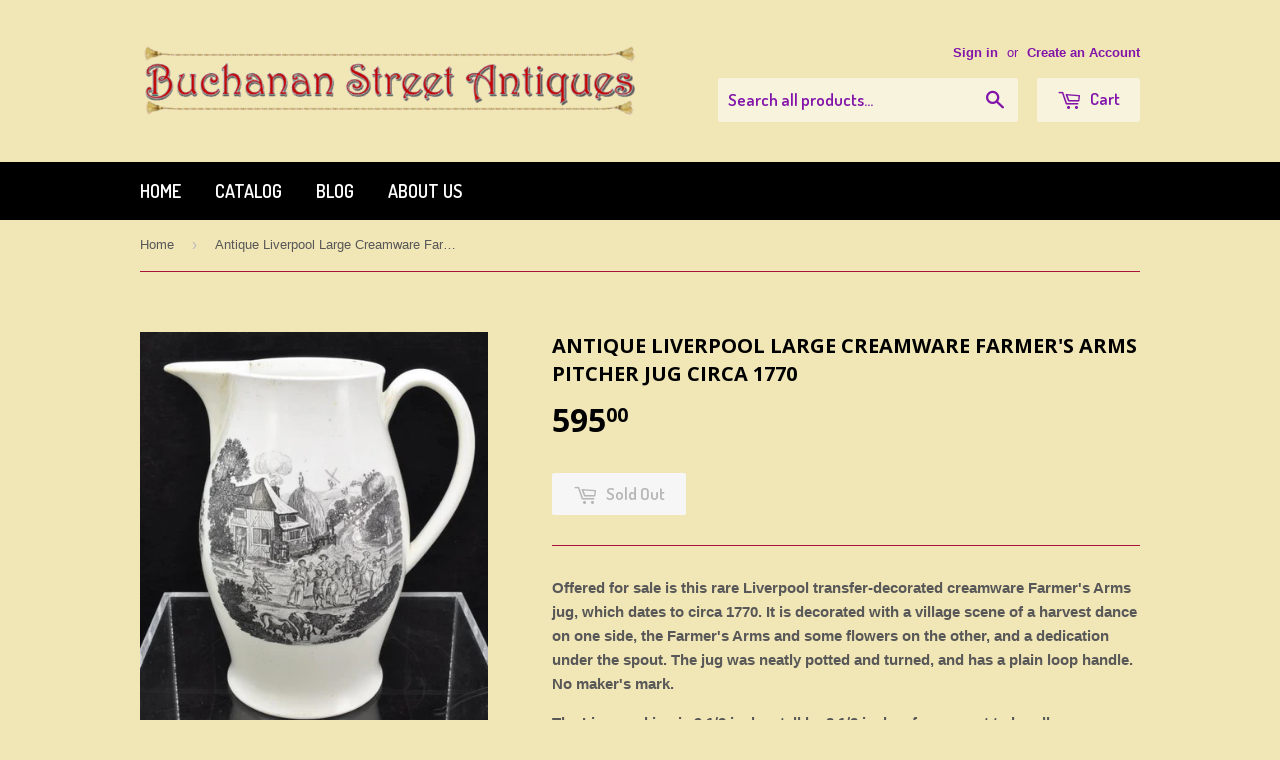

--- FILE ---
content_type: text/html; charset=utf-8
request_url: https://fineoldthings.com/products/antique-liverpool-large-creamware-farmers-arms-pitcher-jug-circa-1770
body_size: 17821
content:
<!doctype html>
<!--[if lt IE 7]><html class="no-js lt-ie9 lt-ie8 lt-ie7" lang="en"> <![endif]-->
<!--[if IE 7]><html class="no-js lt-ie9 lt-ie8" lang="en"> <![endif]-->
<!--[if IE 8]><html class="no-js lt-ie9" lang="en"> <![endif]-->
<!--[if IE 9 ]><html class="ie9 no-js"> <![endif]-->
<!--[if (gt IE 9)|!(IE)]><!--> <html class="no-touch no-js"> <!--<![endif]-->
<head>

  <!-- Basic page needs ================================================== -->
  <meta charset="utf-8">
  <meta http-equiv="X-UA-Compatible" content="IE=edge,chrome=1">

  

  <!-- Title and description ================================================== -->
  <title>
  Antique Liverpool Large Creamware Farmer&#39;s Arms Pitcher Jug circa 1770 &ndash; Buchanan St Antiques
  </title>


  
    <meta name="description" content="Offered for sale is this rare Liverpool transfer-decorated creamware Farmer&#39;s Arms jug, which dates to circa 1770. It is decorated with a village scene of a harvest dance on one side, the Farmer&#39;s Arms and some flowers on the other, and a dedication under the spout. The jug was neatly potted and turned, and has a plain">
  

  <!-- Product meta ================================================== -->
  

  <meta property="og:type" content="product">
  <meta property="og:title" content="Antique Liverpool Large Creamware Farmer&#39;s Arms Pitcher Jug circa 1770">
  <meta property="og:url" content="https://fineoldthings.com/products/antique-liverpool-large-creamware-farmers-arms-pitcher-jug-circa-1770">
  
  <meta property="og:image" content="http://fineoldthings.com/cdn/shop/products/the-farmers-arms-liverpool-creamware-jug-1-600_1024x1024.jpg?v=1551913113">
  <meta property="og:image:secure_url" content="https://fineoldthings.com/cdn/shop/products/the-farmers-arms-liverpool-creamware-jug-1-600_1024x1024.jpg?v=1551913113">
  
  <meta property="og:image" content="http://fineoldthings.com/cdn/shop/products/the-farmers-arms-liverpool-creamware-jug-2-600_1024x1024.jpg?v=1551913113">
  <meta property="og:image:secure_url" content="https://fineoldthings.com/cdn/shop/products/the-farmers-arms-liverpool-creamware-jug-2-600_1024x1024.jpg?v=1551913113">
  
  <meta property="og:image" content="http://fineoldthings.com/cdn/shop/products/the-farmers-arms-liverpool-creamware-jug-3-600_1024x1024.jpg?v=1551913113">
  <meta property="og:image:secure_url" content="https://fineoldthings.com/cdn/shop/products/the-farmers-arms-liverpool-creamware-jug-3-600_1024x1024.jpg?v=1551913113">
  
  <meta property="og:price:amount" content="595.00">
  <meta property="og:price:currency" content="USD">


  
    <meta property="og:description" content="Offered for sale is this rare Liverpool transfer-decorated creamware Farmer&#39;s Arms jug, which dates to circa 1770. It is decorated with a village scene of a harvest dance on one side, the Farmer&#39;s Arms and some flowers on the other, and a dedication under the spout. The jug was neatly potted and turned, and has a plain">
  

  <meta property="og:site_name" content="Buchanan St Antiques">

  


<meta name="twitter:card" content="summary">


  <meta name="twitter:card" content="product">
  <meta name="twitter:title" content="Antique Liverpool Large Creamware Farmer&#39;s Arms Pitcher Jug circa 1770">
  <meta name="twitter:description" content="Offered for sale is this rare Liverpool transfer-decorated creamware Farmer&#39;s Arms jug, which dates to circa 1770. It is decorated with a village scene of a harvest dance on one side, the Farmer&#39;s Arms and some flowers on the other, and a dedication under the spout. The jug was neatly potted and turned, and has a plain loop handle. No maker&#39;s mark.  The Liverpool jug is 9 1/2 inches tall by 8 1/2 inches from spout to handle.Condition: Very good save for the outer surface of the spout, which has a professional repair, as shown. The repair is hard to see under normal light but it shows under black light. There is a small flake to one side of the handle, and a small firing crack where the top of the handle joins the body, as shown. Also a couple of tiny glaze flakes on the interior of the rim, as shown. Minor surface wear on the transfer decoration. All minor, included for completeness. Please view the detail photos. There are more than 12 photos so you many need to view on a computer that allows you to see the full the description with embedded pictures. The jug weighs 2 lbs">
  <meta name="twitter:image" content="https://fineoldthings.com/cdn/shop/products/the-farmers-arms-liverpool-creamware-jug-1-600_large.jpg?v=1551913113">
  <meta name="twitter:image:width" content="480">
  <meta name="twitter:image:height" content="480">



  <!-- Helpers ================================================== -->
  <link rel="canonical" href="https://fineoldthings.com/products/antique-liverpool-large-creamware-farmers-arms-pitcher-jug-circa-1770">
  <meta name="viewport" content="width=device-width,initial-scale=1">

  
  <!-- Ajaxify Cart Plugin ================================================== -->
  <link href="//fineoldthings.com/cdn/shop/t/3/assets/ajaxify.scss.css?v=112686937851267230891471142570" rel="stylesheet" type="text/css" media="all" />
  

  <!-- CSS ================================================== -->
  <link href="//fineoldthings.com/cdn/shop/t/3/assets/timber.scss.css?v=119928134506478212191674768342" rel="stylesheet" type="text/css" media="all" />
  

  
    
    
    <link href="//fonts.googleapis.com/css?family=Open+Sans:700" rel="stylesheet" type="text/css" media="all" />
  


  
    
    
    <link href="//fonts.googleapis.com/css?family=Dosis:600" rel="stylesheet" type="text/css" media="all" />
  



  <!-- Header hook for plugins ================================================== -->
  <script>window.performance && window.performance.mark && window.performance.mark('shopify.content_for_header.start');</script><meta id="shopify-digital-wallet" name="shopify-digital-wallet" content="/14251726/digital_wallets/dialog">
<meta name="shopify-checkout-api-token" content="9d8dad943740fe33497f7748bc5daf07">
<meta id="in-context-paypal-metadata" data-shop-id="14251726" data-venmo-supported="false" data-environment="production" data-locale="en_US" data-paypal-v4="true" data-currency="USD">
<link rel="alternate" type="application/json+oembed" href="https://fineoldthings.com/products/antique-liverpool-large-creamware-farmers-arms-pitcher-jug-circa-1770.oembed">
<script async="async" src="/checkouts/internal/preloads.js?locale=en-US"></script>
<link rel="preconnect" href="https://shop.app" crossorigin="anonymous">
<script async="async" src="https://shop.app/checkouts/internal/preloads.js?locale=en-US&shop_id=14251726" crossorigin="anonymous"></script>
<script id="shopify-features" type="application/json">{"accessToken":"9d8dad943740fe33497f7748bc5daf07","betas":["rich-media-storefront-analytics"],"domain":"fineoldthings.com","predictiveSearch":true,"shopId":14251726,"locale":"en"}</script>
<script>var Shopify = Shopify || {};
Shopify.shop = "buchanan-st-antiques.myshopify.com";
Shopify.locale = "en";
Shopify.currency = {"active":"USD","rate":"1.0"};
Shopify.country = "US";
Shopify.theme = {"name":"Supply","id":153078023,"schema_name":null,"schema_version":null,"theme_store_id":679,"role":"main"};
Shopify.theme.handle = "null";
Shopify.theme.style = {"id":null,"handle":null};
Shopify.cdnHost = "fineoldthings.com/cdn";
Shopify.routes = Shopify.routes || {};
Shopify.routes.root = "/";</script>
<script type="module">!function(o){(o.Shopify=o.Shopify||{}).modules=!0}(window);</script>
<script>!function(o){function n(){var o=[];function n(){o.push(Array.prototype.slice.apply(arguments))}return n.q=o,n}var t=o.Shopify=o.Shopify||{};t.loadFeatures=n(),t.autoloadFeatures=n()}(window);</script>
<script>
  window.ShopifyPay = window.ShopifyPay || {};
  window.ShopifyPay.apiHost = "shop.app\/pay";
  window.ShopifyPay.redirectState = null;
</script>
<script id="shop-js-analytics" type="application/json">{"pageType":"product"}</script>
<script defer="defer" async type="module" src="//fineoldthings.com/cdn/shopifycloud/shop-js/modules/v2/client.init-shop-cart-sync_BT-GjEfc.en.esm.js"></script>
<script defer="defer" async type="module" src="//fineoldthings.com/cdn/shopifycloud/shop-js/modules/v2/chunk.common_D58fp_Oc.esm.js"></script>
<script defer="defer" async type="module" src="//fineoldthings.com/cdn/shopifycloud/shop-js/modules/v2/chunk.modal_xMitdFEc.esm.js"></script>
<script type="module">
  await import("//fineoldthings.com/cdn/shopifycloud/shop-js/modules/v2/client.init-shop-cart-sync_BT-GjEfc.en.esm.js");
await import("//fineoldthings.com/cdn/shopifycloud/shop-js/modules/v2/chunk.common_D58fp_Oc.esm.js");
await import("//fineoldthings.com/cdn/shopifycloud/shop-js/modules/v2/chunk.modal_xMitdFEc.esm.js");

  window.Shopify.SignInWithShop?.initShopCartSync?.({"fedCMEnabled":true,"windoidEnabled":true});

</script>
<script>
  window.Shopify = window.Shopify || {};
  if (!window.Shopify.featureAssets) window.Shopify.featureAssets = {};
  window.Shopify.featureAssets['shop-js'] = {"shop-cart-sync":["modules/v2/client.shop-cart-sync_DZOKe7Ll.en.esm.js","modules/v2/chunk.common_D58fp_Oc.esm.js","modules/v2/chunk.modal_xMitdFEc.esm.js"],"init-fed-cm":["modules/v2/client.init-fed-cm_B6oLuCjv.en.esm.js","modules/v2/chunk.common_D58fp_Oc.esm.js","modules/v2/chunk.modal_xMitdFEc.esm.js"],"shop-cash-offers":["modules/v2/client.shop-cash-offers_D2sdYoxE.en.esm.js","modules/v2/chunk.common_D58fp_Oc.esm.js","modules/v2/chunk.modal_xMitdFEc.esm.js"],"shop-login-button":["modules/v2/client.shop-login-button_QeVjl5Y3.en.esm.js","modules/v2/chunk.common_D58fp_Oc.esm.js","modules/v2/chunk.modal_xMitdFEc.esm.js"],"pay-button":["modules/v2/client.pay-button_DXTOsIq6.en.esm.js","modules/v2/chunk.common_D58fp_Oc.esm.js","modules/v2/chunk.modal_xMitdFEc.esm.js"],"shop-button":["modules/v2/client.shop-button_DQZHx9pm.en.esm.js","modules/v2/chunk.common_D58fp_Oc.esm.js","modules/v2/chunk.modal_xMitdFEc.esm.js"],"avatar":["modules/v2/client.avatar_BTnouDA3.en.esm.js"],"init-windoid":["modules/v2/client.init-windoid_CR1B-cfM.en.esm.js","modules/v2/chunk.common_D58fp_Oc.esm.js","modules/v2/chunk.modal_xMitdFEc.esm.js"],"init-shop-for-new-customer-accounts":["modules/v2/client.init-shop-for-new-customer-accounts_C_vY_xzh.en.esm.js","modules/v2/client.shop-login-button_QeVjl5Y3.en.esm.js","modules/v2/chunk.common_D58fp_Oc.esm.js","modules/v2/chunk.modal_xMitdFEc.esm.js"],"init-shop-email-lookup-coordinator":["modules/v2/client.init-shop-email-lookup-coordinator_BI7n9ZSv.en.esm.js","modules/v2/chunk.common_D58fp_Oc.esm.js","modules/v2/chunk.modal_xMitdFEc.esm.js"],"init-shop-cart-sync":["modules/v2/client.init-shop-cart-sync_BT-GjEfc.en.esm.js","modules/v2/chunk.common_D58fp_Oc.esm.js","modules/v2/chunk.modal_xMitdFEc.esm.js"],"shop-toast-manager":["modules/v2/client.shop-toast-manager_DiYdP3xc.en.esm.js","modules/v2/chunk.common_D58fp_Oc.esm.js","modules/v2/chunk.modal_xMitdFEc.esm.js"],"init-customer-accounts":["modules/v2/client.init-customer-accounts_D9ZNqS-Q.en.esm.js","modules/v2/client.shop-login-button_QeVjl5Y3.en.esm.js","modules/v2/chunk.common_D58fp_Oc.esm.js","modules/v2/chunk.modal_xMitdFEc.esm.js"],"init-customer-accounts-sign-up":["modules/v2/client.init-customer-accounts-sign-up_iGw4briv.en.esm.js","modules/v2/client.shop-login-button_QeVjl5Y3.en.esm.js","modules/v2/chunk.common_D58fp_Oc.esm.js","modules/v2/chunk.modal_xMitdFEc.esm.js"],"shop-follow-button":["modules/v2/client.shop-follow-button_CqMgW2wH.en.esm.js","modules/v2/chunk.common_D58fp_Oc.esm.js","modules/v2/chunk.modal_xMitdFEc.esm.js"],"checkout-modal":["modules/v2/client.checkout-modal_xHeaAweL.en.esm.js","modules/v2/chunk.common_D58fp_Oc.esm.js","modules/v2/chunk.modal_xMitdFEc.esm.js"],"shop-login":["modules/v2/client.shop-login_D91U-Q7h.en.esm.js","modules/v2/chunk.common_D58fp_Oc.esm.js","modules/v2/chunk.modal_xMitdFEc.esm.js"],"lead-capture":["modules/v2/client.lead-capture_BJmE1dJe.en.esm.js","modules/v2/chunk.common_D58fp_Oc.esm.js","modules/v2/chunk.modal_xMitdFEc.esm.js"],"payment-terms":["modules/v2/client.payment-terms_Ci9AEqFq.en.esm.js","modules/v2/chunk.common_D58fp_Oc.esm.js","modules/v2/chunk.modal_xMitdFEc.esm.js"]};
</script>
<script>(function() {
  var isLoaded = false;
  function asyncLoad() {
    if (isLoaded) return;
    isLoaded = true;
    var urls = ["https:\/\/instafeed.nfcube.com\/cdn\/775d0a373f52d63e2493345ab20b3306.js?shop=buchanan-st-antiques.myshopify.com"];
    for (var i = 0; i < urls.length; i++) {
      var s = document.createElement('script');
      s.type = 'text/javascript';
      s.async = true;
      s.src = urls[i];
      var x = document.getElementsByTagName('script')[0];
      x.parentNode.insertBefore(s, x);
    }
  };
  if(window.attachEvent) {
    window.attachEvent('onload', asyncLoad);
  } else {
    window.addEventListener('load', asyncLoad, false);
  }
})();</script>
<script id="__st">var __st={"a":14251726,"offset":-18000,"reqid":"c49dcc15-926d-4e3f-bdf4-d9c1b3ec88bc-1769359430","pageurl":"fineoldthings.com\/products\/antique-liverpool-large-creamware-farmers-arms-pitcher-jug-circa-1770","u":"c5a7dbd03f98","p":"product","rtyp":"product","rid":2078550032449};</script>
<script>window.ShopifyPaypalV4VisibilityTracking = true;</script>
<script id="captcha-bootstrap">!function(){'use strict';const t='contact',e='account',n='new_comment',o=[[t,t],['blogs',n],['comments',n],[t,'customer']],c=[[e,'customer_login'],[e,'guest_login'],[e,'recover_customer_password'],[e,'create_customer']],r=t=>t.map((([t,e])=>`form[action*='/${t}']:not([data-nocaptcha='true']) input[name='form_type'][value='${e}']`)).join(','),a=t=>()=>t?[...document.querySelectorAll(t)].map((t=>t.form)):[];function s(){const t=[...o],e=r(t);return a(e)}const i='password',u='form_key',d=['recaptcha-v3-token','g-recaptcha-response','h-captcha-response',i],f=()=>{try{return window.sessionStorage}catch{return}},m='__shopify_v',_=t=>t.elements[u];function p(t,e,n=!1){try{const o=window.sessionStorage,c=JSON.parse(o.getItem(e)),{data:r}=function(t){const{data:e,action:n}=t;return t[m]||n?{data:e,action:n}:{data:t,action:n}}(c);for(const[e,n]of Object.entries(r))t.elements[e]&&(t.elements[e].value=n);n&&o.removeItem(e)}catch(o){console.error('form repopulation failed',{error:o})}}const l='form_type',E='cptcha';function T(t){t.dataset[E]=!0}const w=window,h=w.document,L='Shopify',v='ce_forms',y='captcha';let A=!1;((t,e)=>{const n=(g='f06e6c50-85a8-45c8-87d0-21a2b65856fe',I='https://cdn.shopify.com/shopifycloud/storefront-forms-hcaptcha/ce_storefront_forms_captcha_hcaptcha.v1.5.2.iife.js',D={infoText:'Protected by hCaptcha',privacyText:'Privacy',termsText:'Terms'},(t,e,n)=>{const o=w[L][v],c=o.bindForm;if(c)return c(t,g,e,D).then(n);var r;o.q.push([[t,g,e,D],n]),r=I,A||(h.body.append(Object.assign(h.createElement('script'),{id:'captcha-provider',async:!0,src:r})),A=!0)});var g,I,D;w[L]=w[L]||{},w[L][v]=w[L][v]||{},w[L][v].q=[],w[L][y]=w[L][y]||{},w[L][y].protect=function(t,e){n(t,void 0,e),T(t)},Object.freeze(w[L][y]),function(t,e,n,w,h,L){const[v,y,A,g]=function(t,e,n){const i=e?o:[],u=t?c:[],d=[...i,...u],f=r(d),m=r(i),_=r(d.filter((([t,e])=>n.includes(e))));return[a(f),a(m),a(_),s()]}(w,h,L),I=t=>{const e=t.target;return e instanceof HTMLFormElement?e:e&&e.form},D=t=>v().includes(t);t.addEventListener('submit',(t=>{const e=I(t);if(!e)return;const n=D(e)&&!e.dataset.hcaptchaBound&&!e.dataset.recaptchaBound,o=_(e),c=g().includes(e)&&(!o||!o.value);(n||c)&&t.preventDefault(),c&&!n&&(function(t){try{if(!f())return;!function(t){const e=f();if(!e)return;const n=_(t);if(!n)return;const o=n.value;o&&e.removeItem(o)}(t);const e=Array.from(Array(32),(()=>Math.random().toString(36)[2])).join('');!function(t,e){_(t)||t.append(Object.assign(document.createElement('input'),{type:'hidden',name:u})),t.elements[u].value=e}(t,e),function(t,e){const n=f();if(!n)return;const o=[...t.querySelectorAll(`input[type='${i}']`)].map((({name:t})=>t)),c=[...d,...o],r={};for(const[a,s]of new FormData(t).entries())c.includes(a)||(r[a]=s);n.setItem(e,JSON.stringify({[m]:1,action:t.action,data:r}))}(t,e)}catch(e){console.error('failed to persist form',e)}}(e),e.submit())}));const S=(t,e)=>{t&&!t.dataset[E]&&(n(t,e.some((e=>e===t))),T(t))};for(const o of['focusin','change'])t.addEventListener(o,(t=>{const e=I(t);D(e)&&S(e,y())}));const B=e.get('form_key'),M=e.get(l),P=B&&M;t.addEventListener('DOMContentLoaded',(()=>{const t=y();if(P)for(const e of t)e.elements[l].value===M&&p(e,B);[...new Set([...A(),...v().filter((t=>'true'===t.dataset.shopifyCaptcha))])].forEach((e=>S(e,t)))}))}(h,new URLSearchParams(w.location.search),n,t,e,['guest_login'])})(!0,!0)}();</script>
<script integrity="sha256-4kQ18oKyAcykRKYeNunJcIwy7WH5gtpwJnB7kiuLZ1E=" data-source-attribution="shopify.loadfeatures" defer="defer" src="//fineoldthings.com/cdn/shopifycloud/storefront/assets/storefront/load_feature-a0a9edcb.js" crossorigin="anonymous"></script>
<script crossorigin="anonymous" defer="defer" src="//fineoldthings.com/cdn/shopifycloud/storefront/assets/shopify_pay/storefront-65b4c6d7.js?v=20250812"></script>
<script data-source-attribution="shopify.dynamic_checkout.dynamic.init">var Shopify=Shopify||{};Shopify.PaymentButton=Shopify.PaymentButton||{isStorefrontPortableWallets:!0,init:function(){window.Shopify.PaymentButton.init=function(){};var t=document.createElement("script");t.src="https://fineoldthings.com/cdn/shopifycloud/portable-wallets/latest/portable-wallets.en.js",t.type="module",document.head.appendChild(t)}};
</script>
<script data-source-attribution="shopify.dynamic_checkout.buyer_consent">
  function portableWalletsHideBuyerConsent(e){var t=document.getElementById("shopify-buyer-consent"),n=document.getElementById("shopify-subscription-policy-button");t&&n&&(t.classList.add("hidden"),t.setAttribute("aria-hidden","true"),n.removeEventListener("click",e))}function portableWalletsShowBuyerConsent(e){var t=document.getElementById("shopify-buyer-consent"),n=document.getElementById("shopify-subscription-policy-button");t&&n&&(t.classList.remove("hidden"),t.removeAttribute("aria-hidden"),n.addEventListener("click",e))}window.Shopify?.PaymentButton&&(window.Shopify.PaymentButton.hideBuyerConsent=portableWalletsHideBuyerConsent,window.Shopify.PaymentButton.showBuyerConsent=portableWalletsShowBuyerConsent);
</script>
<script data-source-attribution="shopify.dynamic_checkout.cart.bootstrap">document.addEventListener("DOMContentLoaded",(function(){function t(){return document.querySelector("shopify-accelerated-checkout-cart, shopify-accelerated-checkout")}if(t())Shopify.PaymentButton.init();else{new MutationObserver((function(e,n){t()&&(Shopify.PaymentButton.init(),n.disconnect())})).observe(document.body,{childList:!0,subtree:!0})}}));
</script>
<link id="shopify-accelerated-checkout-styles" rel="stylesheet" media="screen" href="https://fineoldthings.com/cdn/shopifycloud/portable-wallets/latest/accelerated-checkout-backwards-compat.css" crossorigin="anonymous">
<style id="shopify-accelerated-checkout-cart">
        #shopify-buyer-consent {
  margin-top: 1em;
  display: inline-block;
  width: 100%;
}

#shopify-buyer-consent.hidden {
  display: none;
}

#shopify-subscription-policy-button {
  background: none;
  border: none;
  padding: 0;
  text-decoration: underline;
  font-size: inherit;
  cursor: pointer;
}

#shopify-subscription-policy-button::before {
  box-shadow: none;
}

      </style>

<script>window.performance && window.performance.mark && window.performance.mark('shopify.content_for_header.end');</script>

  

<!--[if lt IE 9]>
<script src="//cdnjs.cloudflare.com/ajax/libs/html5shiv/3.7.2/html5shiv.min.js" type="text/javascript"></script>
<script src="//fineoldthings.com/cdn/shop/t/3/assets/respond.min.js?v=52248677837542619231471077783" type="text/javascript"></script>
<link href="//fineoldthings.com/cdn/shop/t/3/assets/respond-proxy.html" id="respond-proxy" rel="respond-proxy" />
<link href="//fineoldthings.com/search?q=17171e1fc5b58c39ef2b1d1ff474c85a" id="respond-redirect" rel="respond-redirect" />
<script src="//fineoldthings.com/search?q=17171e1fc5b58c39ef2b1d1ff474c85a" type="text/javascript"></script>
<![endif]-->
<!--[if (lte IE 9) ]><script src="//fineoldthings.com/cdn/shop/t/3/assets/match-media.min.js?v=159635276924582161481471077783" type="text/javascript"></script><![endif]-->


  
  

  <script src="//ajax.googleapis.com/ajax/libs/jquery/1.11.0/jquery.min.js" type="text/javascript"></script>
  <script src="//fineoldthings.com/cdn/shop/t/3/assets/modernizr.min.js?v=26620055551102246001471077783" type="text/javascript"></script>

<link href="https://monorail-edge.shopifysvc.com" rel="dns-prefetch">
<script>(function(){if ("sendBeacon" in navigator && "performance" in window) {try {var session_token_from_headers = performance.getEntriesByType('navigation')[0].serverTiming.find(x => x.name == '_s').description;} catch {var session_token_from_headers = undefined;}var session_cookie_matches = document.cookie.match(/_shopify_s=([^;]*)/);var session_token_from_cookie = session_cookie_matches && session_cookie_matches.length === 2 ? session_cookie_matches[1] : "";var session_token = session_token_from_headers || session_token_from_cookie || "";function handle_abandonment_event(e) {var entries = performance.getEntries().filter(function(entry) {return /monorail-edge.shopifysvc.com/.test(entry.name);});if (!window.abandonment_tracked && entries.length === 0) {window.abandonment_tracked = true;var currentMs = Date.now();var navigation_start = performance.timing.navigationStart;var payload = {shop_id: 14251726,url: window.location.href,navigation_start,duration: currentMs - navigation_start,session_token,page_type: "product"};window.navigator.sendBeacon("https://monorail-edge.shopifysvc.com/v1/produce", JSON.stringify({schema_id: "online_store_buyer_site_abandonment/1.1",payload: payload,metadata: {event_created_at_ms: currentMs,event_sent_at_ms: currentMs}}));}}window.addEventListener('pagehide', handle_abandonment_event);}}());</script>
<script id="web-pixels-manager-setup">(function e(e,d,r,n,o){if(void 0===o&&(o={}),!Boolean(null===(a=null===(i=window.Shopify)||void 0===i?void 0:i.analytics)||void 0===a?void 0:a.replayQueue)){var i,a;window.Shopify=window.Shopify||{};var t=window.Shopify;t.analytics=t.analytics||{};var s=t.analytics;s.replayQueue=[],s.publish=function(e,d,r){return s.replayQueue.push([e,d,r]),!0};try{self.performance.mark("wpm:start")}catch(e){}var l=function(){var e={modern:/Edge?\/(1{2}[4-9]|1[2-9]\d|[2-9]\d{2}|\d{4,})\.\d+(\.\d+|)|Firefox\/(1{2}[4-9]|1[2-9]\d|[2-9]\d{2}|\d{4,})\.\d+(\.\d+|)|Chrom(ium|e)\/(9{2}|\d{3,})\.\d+(\.\d+|)|(Maci|X1{2}).+ Version\/(15\.\d+|(1[6-9]|[2-9]\d|\d{3,})\.\d+)([,.]\d+|)( \(\w+\)|)( Mobile\/\w+|) Safari\/|Chrome.+OPR\/(9{2}|\d{3,})\.\d+\.\d+|(CPU[ +]OS|iPhone[ +]OS|CPU[ +]iPhone|CPU IPhone OS|CPU iPad OS)[ +]+(15[._]\d+|(1[6-9]|[2-9]\d|\d{3,})[._]\d+)([._]\d+|)|Android:?[ /-](13[3-9]|1[4-9]\d|[2-9]\d{2}|\d{4,})(\.\d+|)(\.\d+|)|Android.+Firefox\/(13[5-9]|1[4-9]\d|[2-9]\d{2}|\d{4,})\.\d+(\.\d+|)|Android.+Chrom(ium|e)\/(13[3-9]|1[4-9]\d|[2-9]\d{2}|\d{4,})\.\d+(\.\d+|)|SamsungBrowser\/([2-9]\d|\d{3,})\.\d+/,legacy:/Edge?\/(1[6-9]|[2-9]\d|\d{3,})\.\d+(\.\d+|)|Firefox\/(5[4-9]|[6-9]\d|\d{3,})\.\d+(\.\d+|)|Chrom(ium|e)\/(5[1-9]|[6-9]\d|\d{3,})\.\d+(\.\d+|)([\d.]+$|.*Safari\/(?![\d.]+ Edge\/[\d.]+$))|(Maci|X1{2}).+ Version\/(10\.\d+|(1[1-9]|[2-9]\d|\d{3,})\.\d+)([,.]\d+|)( \(\w+\)|)( Mobile\/\w+|) Safari\/|Chrome.+OPR\/(3[89]|[4-9]\d|\d{3,})\.\d+\.\d+|(CPU[ +]OS|iPhone[ +]OS|CPU[ +]iPhone|CPU IPhone OS|CPU iPad OS)[ +]+(10[._]\d+|(1[1-9]|[2-9]\d|\d{3,})[._]\d+)([._]\d+|)|Android:?[ /-](13[3-9]|1[4-9]\d|[2-9]\d{2}|\d{4,})(\.\d+|)(\.\d+|)|Mobile Safari.+OPR\/([89]\d|\d{3,})\.\d+\.\d+|Android.+Firefox\/(13[5-9]|1[4-9]\d|[2-9]\d{2}|\d{4,})\.\d+(\.\d+|)|Android.+Chrom(ium|e)\/(13[3-9]|1[4-9]\d|[2-9]\d{2}|\d{4,})\.\d+(\.\d+|)|Android.+(UC? ?Browser|UCWEB|U3)[ /]?(15\.([5-9]|\d{2,})|(1[6-9]|[2-9]\d|\d{3,})\.\d+)\.\d+|SamsungBrowser\/(5\.\d+|([6-9]|\d{2,})\.\d+)|Android.+MQ{2}Browser\/(14(\.(9|\d{2,})|)|(1[5-9]|[2-9]\d|\d{3,})(\.\d+|))(\.\d+|)|K[Aa][Ii]OS\/(3\.\d+|([4-9]|\d{2,})\.\d+)(\.\d+|)/},d=e.modern,r=e.legacy,n=navigator.userAgent;return n.match(d)?"modern":n.match(r)?"legacy":"unknown"}(),u="modern"===l?"modern":"legacy",c=(null!=n?n:{modern:"",legacy:""})[u],f=function(e){return[e.baseUrl,"/wpm","/b",e.hashVersion,"modern"===e.buildTarget?"m":"l",".js"].join("")}({baseUrl:d,hashVersion:r,buildTarget:u}),m=function(e){var d=e.version,r=e.bundleTarget,n=e.surface,o=e.pageUrl,i=e.monorailEndpoint;return{emit:function(e){var a=e.status,t=e.errorMsg,s=(new Date).getTime(),l=JSON.stringify({metadata:{event_sent_at_ms:s},events:[{schema_id:"web_pixels_manager_load/3.1",payload:{version:d,bundle_target:r,page_url:o,status:a,surface:n,error_msg:t},metadata:{event_created_at_ms:s}}]});if(!i)return console&&console.warn&&console.warn("[Web Pixels Manager] No Monorail endpoint provided, skipping logging."),!1;try{return self.navigator.sendBeacon.bind(self.navigator)(i,l)}catch(e){}var u=new XMLHttpRequest;try{return u.open("POST",i,!0),u.setRequestHeader("Content-Type","text/plain"),u.send(l),!0}catch(e){return console&&console.warn&&console.warn("[Web Pixels Manager] Got an unhandled error while logging to Monorail."),!1}}}}({version:r,bundleTarget:l,surface:e.surface,pageUrl:self.location.href,monorailEndpoint:e.monorailEndpoint});try{o.browserTarget=l,function(e){var d=e.src,r=e.async,n=void 0===r||r,o=e.onload,i=e.onerror,a=e.sri,t=e.scriptDataAttributes,s=void 0===t?{}:t,l=document.createElement("script"),u=document.querySelector("head"),c=document.querySelector("body");if(l.async=n,l.src=d,a&&(l.integrity=a,l.crossOrigin="anonymous"),s)for(var f in s)if(Object.prototype.hasOwnProperty.call(s,f))try{l.dataset[f]=s[f]}catch(e){}if(o&&l.addEventListener("load",o),i&&l.addEventListener("error",i),u)u.appendChild(l);else{if(!c)throw new Error("Did not find a head or body element to append the script");c.appendChild(l)}}({src:f,async:!0,onload:function(){if(!function(){var e,d;return Boolean(null===(d=null===(e=window.Shopify)||void 0===e?void 0:e.analytics)||void 0===d?void 0:d.initialized)}()){var d=window.webPixelsManager.init(e)||void 0;if(d){var r=window.Shopify.analytics;r.replayQueue.forEach((function(e){var r=e[0],n=e[1],o=e[2];d.publishCustomEvent(r,n,o)})),r.replayQueue=[],r.publish=d.publishCustomEvent,r.visitor=d.visitor,r.initialized=!0}}},onerror:function(){return m.emit({status:"failed",errorMsg:"".concat(f," has failed to load")})},sri:function(e){var d=/^sha384-[A-Za-z0-9+/=]+$/;return"string"==typeof e&&d.test(e)}(c)?c:"",scriptDataAttributes:o}),m.emit({status:"loading"})}catch(e){m.emit({status:"failed",errorMsg:(null==e?void 0:e.message)||"Unknown error"})}}})({shopId: 14251726,storefrontBaseUrl: "https://fineoldthings.com",extensionsBaseUrl: "https://extensions.shopifycdn.com/cdn/shopifycloud/web-pixels-manager",monorailEndpoint: "https://monorail-edge.shopifysvc.com/unstable/produce_batch",surface: "storefront-renderer",enabledBetaFlags: ["2dca8a86"],webPixelsConfigList: [{"id":"36175937","configuration":"{\"tagID\":\"2616314425700\"}","eventPayloadVersion":"v1","runtimeContext":"STRICT","scriptVersion":"18031546ee651571ed29edbe71a3550b","type":"APP","apiClientId":3009811,"privacyPurposes":["ANALYTICS","MARKETING","SALE_OF_DATA"],"dataSharingAdjustments":{"protectedCustomerApprovalScopes":["read_customer_address","read_customer_email","read_customer_name","read_customer_personal_data","read_customer_phone"]}},{"id":"shopify-app-pixel","configuration":"{}","eventPayloadVersion":"v1","runtimeContext":"STRICT","scriptVersion":"0450","apiClientId":"shopify-pixel","type":"APP","privacyPurposes":["ANALYTICS","MARKETING"]},{"id":"shopify-custom-pixel","eventPayloadVersion":"v1","runtimeContext":"LAX","scriptVersion":"0450","apiClientId":"shopify-pixel","type":"CUSTOM","privacyPurposes":["ANALYTICS","MARKETING"]}],isMerchantRequest: false,initData: {"shop":{"name":"Buchanan St Antiques","paymentSettings":{"currencyCode":"USD"},"myshopifyDomain":"buchanan-st-antiques.myshopify.com","countryCode":"US","storefrontUrl":"https:\/\/fineoldthings.com"},"customer":null,"cart":null,"checkout":null,"productVariants":[{"price":{"amount":595.0,"currencyCode":"USD"},"product":{"title":"Antique Liverpool Large Creamware Farmer's Arms Pitcher Jug circa 1770","vendor":"Buchanan St Antiques","id":"2078550032449","untranslatedTitle":"Antique Liverpool Large Creamware Farmer's Arms Pitcher Jug circa 1770","url":"\/products\/antique-liverpool-large-creamware-farmers-arms-pitcher-jug-circa-1770","type":"Pitcher"},"id":"18218843635777","image":{"src":"\/\/fineoldthings.com\/cdn\/shop\/products\/the-farmers-arms-liverpool-creamware-jug-1-600.jpg?v=1551913113"},"sku":"","title":"Default Title","untranslatedTitle":"Default Title"}],"purchasingCompany":null},},"https://fineoldthings.com/cdn","fcfee988w5aeb613cpc8e4bc33m6693e112",{"modern":"","legacy":""},{"shopId":"14251726","storefrontBaseUrl":"https:\/\/fineoldthings.com","extensionBaseUrl":"https:\/\/extensions.shopifycdn.com\/cdn\/shopifycloud\/web-pixels-manager","surface":"storefront-renderer","enabledBetaFlags":"[\"2dca8a86\"]","isMerchantRequest":"false","hashVersion":"fcfee988w5aeb613cpc8e4bc33m6693e112","publish":"custom","events":"[[\"page_viewed\",{}],[\"product_viewed\",{\"productVariant\":{\"price\":{\"amount\":595.0,\"currencyCode\":\"USD\"},\"product\":{\"title\":\"Antique Liverpool Large Creamware Farmer's Arms Pitcher Jug circa 1770\",\"vendor\":\"Buchanan St Antiques\",\"id\":\"2078550032449\",\"untranslatedTitle\":\"Antique Liverpool Large Creamware Farmer's Arms Pitcher Jug circa 1770\",\"url\":\"\/products\/antique-liverpool-large-creamware-farmers-arms-pitcher-jug-circa-1770\",\"type\":\"Pitcher\"},\"id\":\"18218843635777\",\"image\":{\"src\":\"\/\/fineoldthings.com\/cdn\/shop\/products\/the-farmers-arms-liverpool-creamware-jug-1-600.jpg?v=1551913113\"},\"sku\":\"\",\"title\":\"Default Title\",\"untranslatedTitle\":\"Default Title\"}}]]"});</script><script>
  window.ShopifyAnalytics = window.ShopifyAnalytics || {};
  window.ShopifyAnalytics.meta = window.ShopifyAnalytics.meta || {};
  window.ShopifyAnalytics.meta.currency = 'USD';
  var meta = {"product":{"id":2078550032449,"gid":"gid:\/\/shopify\/Product\/2078550032449","vendor":"Buchanan St Antiques","type":"Pitcher","handle":"antique-liverpool-large-creamware-farmers-arms-pitcher-jug-circa-1770","variants":[{"id":18218843635777,"price":59500,"name":"Antique Liverpool Large Creamware Farmer's Arms Pitcher Jug circa 1770","public_title":null,"sku":""}],"remote":false},"page":{"pageType":"product","resourceType":"product","resourceId":2078550032449,"requestId":"c49dcc15-926d-4e3f-bdf4-d9c1b3ec88bc-1769359430"}};
  for (var attr in meta) {
    window.ShopifyAnalytics.meta[attr] = meta[attr];
  }
</script>
<script class="analytics">
  (function () {
    var customDocumentWrite = function(content) {
      var jquery = null;

      if (window.jQuery) {
        jquery = window.jQuery;
      } else if (window.Checkout && window.Checkout.$) {
        jquery = window.Checkout.$;
      }

      if (jquery) {
        jquery('body').append(content);
      }
    };

    var hasLoggedConversion = function(token) {
      if (token) {
        return document.cookie.indexOf('loggedConversion=' + token) !== -1;
      }
      return false;
    }

    var setCookieIfConversion = function(token) {
      if (token) {
        var twoMonthsFromNow = new Date(Date.now());
        twoMonthsFromNow.setMonth(twoMonthsFromNow.getMonth() + 2);

        document.cookie = 'loggedConversion=' + token + '; expires=' + twoMonthsFromNow;
      }
    }

    var trekkie = window.ShopifyAnalytics.lib = window.trekkie = window.trekkie || [];
    if (trekkie.integrations) {
      return;
    }
    trekkie.methods = [
      'identify',
      'page',
      'ready',
      'track',
      'trackForm',
      'trackLink'
    ];
    trekkie.factory = function(method) {
      return function() {
        var args = Array.prototype.slice.call(arguments);
        args.unshift(method);
        trekkie.push(args);
        return trekkie;
      };
    };
    for (var i = 0; i < trekkie.methods.length; i++) {
      var key = trekkie.methods[i];
      trekkie[key] = trekkie.factory(key);
    }
    trekkie.load = function(config) {
      trekkie.config = config || {};
      trekkie.config.initialDocumentCookie = document.cookie;
      var first = document.getElementsByTagName('script')[0];
      var script = document.createElement('script');
      script.type = 'text/javascript';
      script.onerror = function(e) {
        var scriptFallback = document.createElement('script');
        scriptFallback.type = 'text/javascript';
        scriptFallback.onerror = function(error) {
                var Monorail = {
      produce: function produce(monorailDomain, schemaId, payload) {
        var currentMs = new Date().getTime();
        var event = {
          schema_id: schemaId,
          payload: payload,
          metadata: {
            event_created_at_ms: currentMs,
            event_sent_at_ms: currentMs
          }
        };
        return Monorail.sendRequest("https://" + monorailDomain + "/v1/produce", JSON.stringify(event));
      },
      sendRequest: function sendRequest(endpointUrl, payload) {
        // Try the sendBeacon API
        if (window && window.navigator && typeof window.navigator.sendBeacon === 'function' && typeof window.Blob === 'function' && !Monorail.isIos12()) {
          var blobData = new window.Blob([payload], {
            type: 'text/plain'
          });

          if (window.navigator.sendBeacon(endpointUrl, blobData)) {
            return true;
          } // sendBeacon was not successful

        } // XHR beacon

        var xhr = new XMLHttpRequest();

        try {
          xhr.open('POST', endpointUrl);
          xhr.setRequestHeader('Content-Type', 'text/plain');
          xhr.send(payload);
        } catch (e) {
          console.log(e);
        }

        return false;
      },
      isIos12: function isIos12() {
        return window.navigator.userAgent.lastIndexOf('iPhone; CPU iPhone OS 12_') !== -1 || window.navigator.userAgent.lastIndexOf('iPad; CPU OS 12_') !== -1;
      }
    };
    Monorail.produce('monorail-edge.shopifysvc.com',
      'trekkie_storefront_load_errors/1.1',
      {shop_id: 14251726,
      theme_id: 153078023,
      app_name: "storefront",
      context_url: window.location.href,
      source_url: "//fineoldthings.com/cdn/s/trekkie.storefront.8d95595f799fbf7e1d32231b9a28fd43b70c67d3.min.js"});

        };
        scriptFallback.async = true;
        scriptFallback.src = '//fineoldthings.com/cdn/s/trekkie.storefront.8d95595f799fbf7e1d32231b9a28fd43b70c67d3.min.js';
        first.parentNode.insertBefore(scriptFallback, first);
      };
      script.async = true;
      script.src = '//fineoldthings.com/cdn/s/trekkie.storefront.8d95595f799fbf7e1d32231b9a28fd43b70c67d3.min.js';
      first.parentNode.insertBefore(script, first);
    };
    trekkie.load(
      {"Trekkie":{"appName":"storefront","development":false,"defaultAttributes":{"shopId":14251726,"isMerchantRequest":null,"themeId":153078023,"themeCityHash":"16055782854068222153","contentLanguage":"en","currency":"USD","eventMetadataId":"3e447edd-52b0-4394-8426-0c654695915b"},"isServerSideCookieWritingEnabled":true,"monorailRegion":"shop_domain","enabledBetaFlags":["65f19447"]},"Session Attribution":{},"S2S":{"facebookCapiEnabled":false,"source":"trekkie-storefront-renderer","apiClientId":580111}}
    );

    var loaded = false;
    trekkie.ready(function() {
      if (loaded) return;
      loaded = true;

      window.ShopifyAnalytics.lib = window.trekkie;

      var originalDocumentWrite = document.write;
      document.write = customDocumentWrite;
      try { window.ShopifyAnalytics.merchantGoogleAnalytics.call(this); } catch(error) {};
      document.write = originalDocumentWrite;

      window.ShopifyAnalytics.lib.page(null,{"pageType":"product","resourceType":"product","resourceId":2078550032449,"requestId":"c49dcc15-926d-4e3f-bdf4-d9c1b3ec88bc-1769359430","shopifyEmitted":true});

      var match = window.location.pathname.match(/checkouts\/(.+)\/(thank_you|post_purchase)/)
      var token = match? match[1]: undefined;
      if (!hasLoggedConversion(token)) {
        setCookieIfConversion(token);
        window.ShopifyAnalytics.lib.track("Viewed Product",{"currency":"USD","variantId":18218843635777,"productId":2078550032449,"productGid":"gid:\/\/shopify\/Product\/2078550032449","name":"Antique Liverpool Large Creamware Farmer's Arms Pitcher Jug circa 1770","price":"595.00","sku":"","brand":"Buchanan St Antiques","variant":null,"category":"Pitcher","nonInteraction":true,"remote":false},undefined,undefined,{"shopifyEmitted":true});
      window.ShopifyAnalytics.lib.track("monorail:\/\/trekkie_storefront_viewed_product\/1.1",{"currency":"USD","variantId":18218843635777,"productId":2078550032449,"productGid":"gid:\/\/shopify\/Product\/2078550032449","name":"Antique Liverpool Large Creamware Farmer's Arms Pitcher Jug circa 1770","price":"595.00","sku":"","brand":"Buchanan St Antiques","variant":null,"category":"Pitcher","nonInteraction":true,"remote":false,"referer":"https:\/\/fineoldthings.com\/products\/antique-liverpool-large-creamware-farmers-arms-pitcher-jug-circa-1770"});
      }
    });


        var eventsListenerScript = document.createElement('script');
        eventsListenerScript.async = true;
        eventsListenerScript.src = "//fineoldthings.com/cdn/shopifycloud/storefront/assets/shop_events_listener-3da45d37.js";
        document.getElementsByTagName('head')[0].appendChild(eventsListenerScript);

})();</script>
<script
  defer
  src="https://fineoldthings.com/cdn/shopifycloud/perf-kit/shopify-perf-kit-3.0.4.min.js"
  data-application="storefront-renderer"
  data-shop-id="14251726"
  data-render-region="gcp-us-east1"
  data-page-type="product"
  data-theme-instance-id="153078023"
  data-theme-name=""
  data-theme-version=""
  data-monorail-region="shop_domain"
  data-resource-timing-sampling-rate="10"
  data-shs="true"
  data-shs-beacon="true"
  data-shs-export-with-fetch="true"
  data-shs-logs-sample-rate="1"
  data-shs-beacon-endpoint="https://fineoldthings.com/api/collect"
></script>
</head>

<body id="antique-liverpool-large-creamware-farmer-39-s-arms-pitcher-jug-circa-1770" class="template-product" >

  <header class="site-header" role="banner">
    <div class="wrapper">

      <div class="grid--full">
        <div class="grid-item large--one-half">
          
            <div class="h1 header-logo" itemscope itemtype="http://schema.org/Organization">
          
            
              <a href="/" itemprop="url">
                <img src="//fineoldthings.com/cdn/shop/t/3/assets/logo.png?v=154736974209124605641471077958" alt="Buchanan St Antiques" itemprop="logo">
              </a>
            
          
            </div>
          
        </div>

        <div class="grid-item large--one-half text-center large--text-right">
          
            <div class="site-header--text-links medium-down--hide">
              

              
                <span class="site-header--meta-links medium-down--hide">
                  
                    <a href="/account/login" id="customer_login_link">Sign in</a>
                    <span class="site-header--spacer">or</span>
                    <a href="/account/register" id="customer_register_link">Create an Account</a>
                  
                </span>
              
            </div>

            <br class="medium-down--hide">
          

          <form action="/search" method="get" class="search-bar" role="search">
  <input type="hidden" name="type" value="product">

  <input type="search" name="q" value="" placeholder="Search all products..." aria-label="Search all products...">
  <button type="submit" class="search-bar--submit icon-fallback-text">
    <span class="icon icon-search" aria-hidden="true"></span>
    <span class="fallback-text">Search</span>
  </button>
</form>


          <a href="/cart" class="header-cart-btn cart-toggle">
            <span class="icon icon-cart"></span>
            Cart <span class="cart-count cart-badge--desktop hidden-count">0</span>
          </a>
        </div>
      </div>

    </div>
  </header>

  <nav class="nav-bar" role="navigation">
    <div class="wrapper">
      <form action="/search" method="get" class="search-bar" role="search">
  <input type="hidden" name="type" value="product">

  <input type="search" name="q" value="" placeholder="Search all products..." aria-label="Search all products...">
  <button type="submit" class="search-bar--submit icon-fallback-text">
    <span class="icon icon-search" aria-hidden="true"></span>
    <span class="fallback-text">Search</span>
  </button>
</form>

      <ul class="site-nav" id="accessibleNav">
  
  
    
    
      <li >
        <a href="/">Home</a>
      </li>
    
  
    
    
      <li >
        <a href="/collections/all">Catalog</a>
      </li>
    
  
    
    
      <li >
        <a href="/blogs/news">Blog</a>
      </li>
    
  
    
    
      <li >
        <a href="/pages/about-us">About us</a>
      </li>
    
  

  
    
      <li class="customer-navlink large--hide"><a href="/account/login" id="customer_login_link">Sign in</a></li>
      <li class="customer-navlink large--hide"><a href="/account/register" id="customer_register_link">Create an Account</a></li>
    
  
</ul>

    </div>
  </nav>

  <div id="mobileNavBar">
    <div class="display-table-cell">
      <a class="menu-toggle mobileNavBar-link"><span class="icon icon-hamburger"></span>Menu</a>
    </div>
    <div class="display-table-cell">
      <a href="/cart" class="cart-toggle mobileNavBar-link">
        <span class="icon icon-cart"></span>
        Cart <span class="cart-count hidden-count">0</span>
      </a>
    </div>
  </div>

  <main class="wrapper main-content" role="main">

    




<nav class="breadcrumb" role="navigation" aria-label="breadcrumbs">
  <a href="/" title="Back to the frontpage">Home</a>

  

    
    <span class="divider" aria-hidden="true">&rsaquo;</span>
    <span class="breadcrumb--truncate">Antique Liverpool Large Creamware Farmer's Arms Pitcher Jug circa 1770</span>

  
</nav>



<div class="grid" itemscope itemtype="http://schema.org/Product">
  <meta itemprop="url" content="https://fineoldthings.com/products/antique-liverpool-large-creamware-farmers-arms-pitcher-jug-circa-1770">
  <meta itemprop="image" content="//fineoldthings.com/cdn/shop/products/the-farmers-arms-liverpool-creamware-jug-1-600_grande.jpg?v=1551913113">

  <div class="grid-item large--two-fifths">
    <div class="grid">
      <div class="grid-item large--eleven-twelfths text-center">
        <div class="product-photo-container" id="productPhoto">
          
          <img id="productPhotoImg" src="//fineoldthings.com/cdn/shop/products/the-farmers-arms-liverpool-creamware-jug-1-600_large.jpg?v=1551913113" alt="Antique Liverpool Large Creamware Farmer&#39;s Arms Pitcher Jug circa 1770" >
        </div>
        
          <ul class="product-photo-thumbs grid-uniform" id="productThumbs">

            
              <li class="grid-item medium-down--one-quarter large--one-quarter">
                <a href="//fineoldthings.com/cdn/shop/products/the-farmers-arms-liverpool-creamware-jug-1-600_large.jpg?v=1551913113" class="product-photo-thumb">
                  <img src="//fineoldthings.com/cdn/shop/products/the-farmers-arms-liverpool-creamware-jug-1-600_compact.jpg?v=1551913113" alt="Antique Liverpool Large Creamware Farmer&#39;s Arms Pitcher Jug circa 1770">
                </a>
              </li>
            
              <li class="grid-item medium-down--one-quarter large--one-quarter">
                <a href="//fineoldthings.com/cdn/shop/products/the-farmers-arms-liverpool-creamware-jug-2-600_large.jpg?v=1551913113" class="product-photo-thumb">
                  <img src="//fineoldthings.com/cdn/shop/products/the-farmers-arms-liverpool-creamware-jug-2-600_compact.jpg?v=1551913113" alt="Antique Liverpool Large Creamware Farmer&#39;s Arms Pitcher Jug circa 1770">
                </a>
              </li>
            
              <li class="grid-item medium-down--one-quarter large--one-quarter">
                <a href="//fineoldthings.com/cdn/shop/products/the-farmers-arms-liverpool-creamware-jug-3-600_large.jpg?v=1551913113" class="product-photo-thumb">
                  <img src="//fineoldthings.com/cdn/shop/products/the-farmers-arms-liverpool-creamware-jug-3-600_compact.jpg?v=1551913113" alt="Antique Liverpool Large Creamware Farmer&#39;s Arms Pitcher Jug circa 1770">
                </a>
              </li>
            
              <li class="grid-item medium-down--one-quarter large--one-quarter">
                <a href="//fineoldthings.com/cdn/shop/products/the-farmers-arms-liverpool-creamware-jug-4-600_large.jpg?v=1551913113" class="product-photo-thumb">
                  <img src="//fineoldthings.com/cdn/shop/products/the-farmers-arms-liverpool-creamware-jug-4-600_compact.jpg?v=1551913113" alt="Antique Liverpool Large Creamware Farmer&#39;s Arms Pitcher Jug circa 1770">
                </a>
              </li>
            
              <li class="grid-item medium-down--one-quarter large--one-quarter">
                <a href="//fineoldthings.com/cdn/shop/products/the-farmers-arms-liverpool-creamware-jug-7-600_large.jpg?v=1551913113" class="product-photo-thumb">
                  <img src="//fineoldthings.com/cdn/shop/products/the-farmers-arms-liverpool-creamware-jug-7-600_compact.jpg?v=1551913113" alt="Antique Liverpool Large Creamware Farmer&#39;s Arms Pitcher Jug circa 1770">
                </a>
              </li>
            
              <li class="grid-item medium-down--one-quarter large--one-quarter">
                <a href="//fineoldthings.com/cdn/shop/products/the-farmers-arms-liverpool-creamware-jug-9e-600_large.jpg?v=1551913113" class="product-photo-thumb">
                  <img src="//fineoldthings.com/cdn/shop/products/the-farmers-arms-liverpool-creamware-jug-9e-600_compact.jpg?v=1551913113" alt="Antique Liverpool Large Creamware Farmer&#39;s Arms Pitcher Jug circa 1770">
                </a>
              </li>
            
              <li class="grid-item medium-down--one-quarter large--one-quarter">
                <a href="//fineoldthings.com/cdn/shop/products/the-farmers-arms-liverpool-creamware-jug-6-600_large.jpg?v=1551913113" class="product-photo-thumb">
                  <img src="//fineoldthings.com/cdn/shop/products/the-farmers-arms-liverpool-creamware-jug-6-600_compact.jpg?v=1551913113" alt="Antique Liverpool Large Creamware Farmer&#39;s Arms Pitcher Jug circa 1770">
                </a>
              </li>
            
              <li class="grid-item medium-down--one-quarter large--one-quarter">
                <a href="//fineoldthings.com/cdn/shop/products/the-farmers-arms-liverpool-creamware-jug-9d-600_large.jpg?v=1551913113" class="product-photo-thumb">
                  <img src="//fineoldthings.com/cdn/shop/products/the-farmers-arms-liverpool-creamware-jug-9d-600_compact.jpg?v=1551913113" alt="Antique Liverpool Large Creamware Farmer&#39;s Arms Pitcher Jug circa 1770">
                </a>
              </li>
            
              <li class="grid-item medium-down--one-quarter large--one-quarter">
                <a href="//fineoldthings.com/cdn/shop/products/the-farmers-arms-liverpool-creamware-jug-5-600_large.jpg?v=1551913113" class="product-photo-thumb">
                  <img src="//fineoldthings.com/cdn/shop/products/the-farmers-arms-liverpool-creamware-jug-5-600_compact.jpg?v=1551913113" alt="Antique Liverpool Large Creamware Farmer&#39;s Arms Pitcher Jug circa 1770">
                </a>
              </li>
            
              <li class="grid-item medium-down--one-quarter large--one-quarter">
                <a href="//fineoldthings.com/cdn/shop/products/the-farmers-arms-liverpool-creamware-jug-9b-600_large.jpg?v=1551913113" class="product-photo-thumb">
                  <img src="//fineoldthings.com/cdn/shop/products/the-farmers-arms-liverpool-creamware-jug-9b-600_compact.jpg?v=1551913113" alt="Antique Liverpool Large Creamware Farmer&#39;s Arms Pitcher Jug circa 1770">
                </a>
              </li>
            
              <li class="grid-item medium-down--one-quarter large--one-quarter">
                <a href="//fineoldthings.com/cdn/shop/products/the-farmers-arms-liverpool-creamware-jug-9a-600_large.jpg?v=1551913113" class="product-photo-thumb">
                  <img src="//fineoldthings.com/cdn/shop/products/the-farmers-arms-liverpool-creamware-jug-9a-600_compact.jpg?v=1551913113" alt="Antique Liverpool Large Creamware Farmer&#39;s Arms Pitcher Jug circa 1770">
                </a>
              </li>
            
              <li class="grid-item medium-down--one-quarter large--one-quarter">
                <a href="//fineoldthings.com/cdn/shop/products/the-farmers-arms-liverpool-creamware-jug-9-600_large.jpg?v=1551913113" class="product-photo-thumb">
                  <img src="//fineoldthings.com/cdn/shop/products/the-farmers-arms-liverpool-creamware-jug-9-600_compact.jpg?v=1551913113" alt="Antique Liverpool Large Creamware Farmer&#39;s Arms Pitcher Jug circa 1770">
                </a>
              </li>
            
              <li class="grid-item medium-down--one-quarter large--one-quarter">
                <a href="//fineoldthings.com/cdn/shop/products/the-farmers-arms-liverpool-creamware-jug-8-600_large.jpg?v=1551913113" class="product-photo-thumb">
                  <img src="//fineoldthings.com/cdn/shop/products/the-farmers-arms-liverpool-creamware-jug-8-600_compact.jpg?v=1551913113" alt="Antique Liverpool Large Creamware Farmer&#39;s Arms Pitcher Jug circa 1770">
                </a>
              </li>
            
              <li class="grid-item medium-down--one-quarter large--one-quarter">
                <a href="//fineoldthings.com/cdn/shop/products/the-farmers-arms-liverpool-creamware-jug-9c-600_large.jpg?v=1551913113" class="product-photo-thumb">
                  <img src="//fineoldthings.com/cdn/shop/products/the-farmers-arms-liverpool-creamware-jug-9c-600_compact.jpg?v=1551913113" alt="Antique Liverpool Large Creamware Farmer&#39;s Arms Pitcher Jug circa 1770">
                </a>
              </li>
            

          </ul>
        

      </div>
    </div>

  </div>

  <div class="grid-item large--three-fifths">

    <h1 class="h2" itemprop="name">Antique Liverpool Large Creamware Farmer's Arms Pitcher Jug circa 1770</h1>

    

    <div itemprop="offers" itemscope itemtype="http://schema.org/Offer">

      

      <meta itemprop="priceCurrency" content="USD">
      <meta itemprop="price" content="595.0">

      <ul class="inline-list product-meta">
        <li>
          <span id="productPrice" class="h1">
            







<small aria-hidden="true">595<sup>00</sup></small>
<span class="visually-hidden">$595.00</span>

          </span>
        </li>
        
        
      </ul>

      <hr id="variantBreak" class="hr--clear hr--small">

      <link itemprop="availability" href="http://schema.org/OutOfStock">

      <form action="/cart/add" method="post" enctype="multipart/form-data" id="addToCartForm">
        <select name="id" id="productSelect" class="product-variants">
          
            
              <option disabled="disabled">
                Default Title - Sold Out
              </option>
            
          
        </select>

        

        <button type="submit" name="add" id="addToCart" class="btn">
          <span class="icon icon-cart"></span>
          <span id="addToCartText">Add to Cart</span>
        </button>
        
      </form><!-- Start-MakeAnOffer version: 6 --><span id="mf_button"></span><!-- End-MakeAnOffer -->

      <hr>

    </div>

    <div class="product-description rte" itemprop="description">
      <p><strong>Offered for sale is this rare Liverpool transfer-decorated creamware Farmer's Arms jug, which dates to circa 1770. It is decorated with a village scene of a harvest dance on one side, the Farmer's Arms and some flowers on the other, and a dedication under the spout. The jug was neatly potted and turned, and has a plain loop handle. No maker's mark.<span> </span><br></strong></p>
<p><strong>The Liverpool jug is 9 1/2 inches tall by 8 1/2 inches from spout to handle.<br><br>Condition: Very good save for the outer surface of the spout, which has a professional repair, as shown. The repair is hard to see under normal light but it shows under black light. There is a small flake to one side of the handle, and a small firing crack where the top of the handle joins the body, as shown. Also a couple of tiny glaze flakes on the interior of the rim, as shown. Minor surface wear on the transfer decoration.<span> </span></strong><strong>All minor, included for completeness. Please view the detail photos. There are more than 12 photos so you many need to view on a computer that allows you to see the full the description with embedded pictures.</strong></p>
<p><strong>The jug weighs 2 lbs 4 oz (shipping weight 4 lbs). Domestic shipping is $14.95. Foreign shipping is by the methods listed in the shipping calculator.<span> </span></strong></p>
    </div>

    
      



<div class="social-sharing is-default" data-permalink="https://fineoldthings.com/products/antique-liverpool-large-creamware-farmers-arms-pitcher-jug-circa-1770">

  
    <a target="_blank" href="//www.facebook.com/sharer.php?u=https://fineoldthings.com/products/antique-liverpool-large-creamware-farmers-arms-pitcher-jug-circa-1770" class="share-facebook" title="Share on Facebook">
      <span class="icon icon-facebook" aria-hidden="true"></span>
      <span class="share-title" aria-hidden="true">Share</span>
      <span class="visually-hidden">Share on Facebook</span>
      
        <span class="share-count" aria-hidden="true">0</span>
      
    </a>
  

  
    <a target="_blank" href="//twitter.com/share?text=Antique%20Liverpool%20Large%20Creamware%20Farmer's%20Arms%20Pitcher%20Jug%20circa%201770&amp;url=https://fineoldthings.com/products/antique-liverpool-large-creamware-farmers-arms-pitcher-jug-circa-1770;source=webclient" class="share-twitter" title="Tweet on Twitter">
      <span class="icon icon-twitter" aria-hidden="true"></span>
      <span class="share-title" aria-hidden="true">Tweet</span>
      <span class="visually-hidden">Tweet on Twitter</span>
    </a>
  

  

    
      <a target="_blank" href="//pinterest.com/pin/create/button/?url=https://fineoldthings.com/products/antique-liverpool-large-creamware-farmers-arms-pitcher-jug-circa-1770&amp;media=http://fineoldthings.com/cdn/shop/products/the-farmers-arms-liverpool-creamware-jug-1-600_1024x1024.jpg?v=1551913113&amp;description=Antique%20Liverpool%20Large%20Creamware%20Farmer's%20Arms%20Pitcher%20Jug%20circa%201770" class="share-pinterest" title="Pin on Pinterest">
        <span class="icon icon-pinterest" aria-hidden="true"></span>
        <span class="share-title" aria-hidden="true">Pin it</span>
        <span class="visually-hidden">Pin on Pinterest</span>
        
          <span class="share-count" aria-hidden="true">0</span>
        
      </a>
    

    
      <a target="_blank" href="//fancy.com/fancyit?ItemURL=https://fineoldthings.com/products/antique-liverpool-large-creamware-farmers-arms-pitcher-jug-circa-1770&amp;Title=Antique%20Liverpool%20Large%20Creamware%20Farmer's%20Arms%20Pitcher%20Jug%20circa%201770&amp;Category=Other&amp;ImageURL=//fineoldthings.com/cdn/shop/products/the-farmers-arms-liverpool-creamware-jug-1-600_1024x1024.jpg?v=1551913113" class="share-fancy" title="Add to Fancy">
        <span class="icon icon-fancy" aria-hidden="true"></span>
        <span class="share-title" aria-hidden="true">Fancy</span>
        <span class="visually-hidden">Add to Fancy</span>
      </a>
    

  

  
    <a target="_blank" href="//plus.google.com/share?url=https://fineoldthings.com/products/antique-liverpool-large-creamware-farmers-arms-pitcher-jug-circa-1770" class="share-google" title="+1 on Google Plus">
      <!-- Cannot get Google+ share count with JS yet -->
      <span class="icon icon-google_plus" aria-hidden="true"></span>
      
        <span class="share-count" aria-hidden="true">+1</span>
      
      <span class="visually-hidden">+1 on Google Plus</span>
    </a>
  

</div>

    

  </div>
</div>


  
  





  <hr>
  <h2 class="h1">We Also Recommend</h2>
  <div class="grid-uniform">
    
    
    
      
        
          












<div class="grid-item large--one-fifth medium--one-third small--one-half sold-out">

  <a href="/collections/ceramics/products/2-royal-heidelberg-winterling-rose-brier-embossed-scroll-porcelain-soup-bowls" class="product-grid-item">
    <div class="product-grid-image">
      <div class="product-grid-image--centered">
        
          <div class="badge badge--sold-out"><span class="badge-label">Sold Out</span></div>
        
        <img src="//fineoldthings.com/cdn/shop/products/302064115617-0-600_compact.jpg?v=1551929718" alt="2 Royal Heidelberg Winterling Rose Brier Embossed Scroll Porcelain Soup Bowls">
      </div>
    </div>

    <p>2 Royal Heidelberg Winterling Rose Brier Embossed Scroll Porcelain Soup Bowls</p>

    <div class="product-item--price">
      <span class="h1 medium--left">
        







<small aria-hidden="true">25<sup>00</sup></small>
<span class="visually-hidden">$25.00</span>

        
      </span>

      
    </div>

    
  </a>

</div>

        
      
    
      
        
          












<div class="grid-item large--one-fifth medium--one-third small--one-half sold-out">

  <a href="/collections/ceramics/products/4-royal-heidelberg-winterling-rose-brier-embossed-scroll-porcelain-bread-plates" class="product-grid-item">
    <div class="product-grid-image">
      <div class="product-grid-image--centered">
        
          <div class="badge badge--sold-out"><span class="badge-label">Sold Out</span></div>
        
        <img src="//fineoldthings.com/cdn/shop/products/222242009355-0-600_compact.jpg?v=1549856946" alt="4 Royal Heidelberg Winterling Rose Brier Embossed Scroll Porcelain Bread Plates">
      </div>
    </div>

    <p>4 Royal Heidelberg Winterling Rose Brier Embossed Scroll Porcelain Bread Plates</p>

    <div class="product-item--price">
      <span class="h1 medium--left">
        







<small aria-hidden="true">25<sup>00</sup></small>
<span class="visually-hidden">$25.00</span>

        
      </span>

      
    </div>

    
  </a>

</div>

        
      
    
      
        
          












<div class="grid-item large--one-fifth medium--one-third small--one-half sold-out">

  <a href="/collections/ceramics/products/4-royal-heidelberg-winterling-rose-brier-embossed-scroll-porcelain-dinner-plates" class="product-grid-item">
    <div class="product-grid-image">
      <div class="product-grid-image--centered">
        
          <div class="badge badge--sold-out"><span class="badge-label">Sold Out</span></div>
        
        <img src="//fineoldthings.com/cdn/shop/products/302064115717-0-600_compact.jpg?v=1549856619" alt="4 Royal Heidelberg Winterling Rose Brier Embossed Scroll Porcelain Dinner Plates">
      </div>
    </div>

    <p>4 Royal Heidelberg Winterling Rose Brier Embossed Scroll Porcelain Dinner Plates</p>

    <div class="product-item--price">
      <span class="h1 medium--left">
        







<small aria-hidden="true">55<sup>00</sup></small>
<span class="visually-hidden">$55.00</span>

        
      </span>

      
    </div>

    
  </a>

</div>

        
      
    
      
        
          












<div class="grid-item large--one-fifth medium--one-third small--one-half">

  <a href="/collections/ceramics/products/antique-affections-gift-hp-staffordshire-cup-and-saucer-19th-century" class="product-grid-item">
    <div class="product-grid-image">
      <div class="product-grid-image--centered">
        
        <img src="//fineoldthings.com/cdn/shop/products/222280142844-0-600_compact.jpg?v=1550608214" alt="Antique &quot;Affections Gift&quot; HP Staffordshire Cup and Saucer 19th Century">
      </div>
    </div>

    <p>Antique "Affections Gift" HP Staffordshire Cup and Saucer 19th Century</p>

    <div class="product-item--price">
      <span class="h1 medium--left">
        







<small aria-hidden="true">17<sup>00</sup></small>
<span class="visually-hidden">$17.00</span>

        
      </span>

      
    </div>

    
  </a>

</div>

        
      
    
      
        
          












<div class="grid-item large--one-fifth medium--one-third small--one-half sold-out">

  <a href="/collections/ceramics/products/antique-18th-century-german-hoechst-hochst-faience-covered-server" class="product-grid-item">
    <div class="product-grid-image">
      <div class="product-grid-image--centered">
        
          <div class="badge badge--sold-out"><span class="badge-label">Sold Out</span></div>
        
        <img src="//fineoldthings.com/cdn/shop/products/hochst-faience-server-1_600_compact.jpg?v=1552082542" alt="Antique 18th century German Hoechst Höchst Faience Covered Server">
      </div>
    </div>

    <p>Antique 18th century German Hoechst Höchst Faience Covered Server</p>

    <div class="product-item--price">
      <span class="h1 medium--left">
        







<small aria-hidden="true">250<sup>00</sup></small>
<span class="visually-hidden">$250.00</span>

        
      </span>

      
    </div>

    
  </a>

</div>

        
      
    
      
        
      
    
  </div>






<script src="//fineoldthings.com/cdn/shopifycloud/storefront/assets/themes_support/option_selection-b017cd28.js" type="text/javascript"></script>
<script>

  // Pre-loading product images, to avoid a lag when a thumbnail is clicked, or
  // when a variant is selected that has a variant image.
  Shopify.Image.preload(["\/\/fineoldthings.com\/cdn\/shop\/products\/the-farmers-arms-liverpool-creamware-jug-1-600.jpg?v=1551913113","\/\/fineoldthings.com\/cdn\/shop\/products\/the-farmers-arms-liverpool-creamware-jug-2-600.jpg?v=1551913113","\/\/fineoldthings.com\/cdn\/shop\/products\/the-farmers-arms-liverpool-creamware-jug-3-600.jpg?v=1551913113","\/\/fineoldthings.com\/cdn\/shop\/products\/the-farmers-arms-liverpool-creamware-jug-4-600.jpg?v=1551913113","\/\/fineoldthings.com\/cdn\/shop\/products\/the-farmers-arms-liverpool-creamware-jug-7-600.jpg?v=1551913113","\/\/fineoldthings.com\/cdn\/shop\/products\/the-farmers-arms-liverpool-creamware-jug-9e-600.jpg?v=1551913113","\/\/fineoldthings.com\/cdn\/shop\/products\/the-farmers-arms-liverpool-creamware-jug-6-600.jpg?v=1551913113","\/\/fineoldthings.com\/cdn\/shop\/products\/the-farmers-arms-liverpool-creamware-jug-9d-600.jpg?v=1551913113","\/\/fineoldthings.com\/cdn\/shop\/products\/the-farmers-arms-liverpool-creamware-jug-5-600.jpg?v=1551913113","\/\/fineoldthings.com\/cdn\/shop\/products\/the-farmers-arms-liverpool-creamware-jug-9b-600.jpg?v=1551913113","\/\/fineoldthings.com\/cdn\/shop\/products\/the-farmers-arms-liverpool-creamware-jug-9a-600.jpg?v=1551913113","\/\/fineoldthings.com\/cdn\/shop\/products\/the-farmers-arms-liverpool-creamware-jug-9-600.jpg?v=1551913113","\/\/fineoldthings.com\/cdn\/shop\/products\/the-farmers-arms-liverpool-creamware-jug-8-600.jpg?v=1551913113","\/\/fineoldthings.com\/cdn\/shop\/products\/the-farmers-arms-liverpool-creamware-jug-9c-600.jpg?v=1551913113"], 'large');

  var selectCallback = function(variant, selector) {

    var $addToCart = $('#addToCart'),
        $productPrice = $('#productPrice'),
        $comparePrice = $('#comparePrice'),
        $variantQuantity = $('#variantQuantity'),
        $quantityElements = $('.quantity-selector, label + .js-qty'),
        $addToCartText = $('#addToCartText'),
        $featuredImage = $('#productPhotoImg');

    if (variant) {
      // Update variant image, if one is set
      // Call timber.switchImage function in shop.js
      if (variant.featured_image) {
        var newImg = variant.featured_image,
            el = $featuredImage[0];
        $(function() {
          Shopify.Image.switchImage(newImg, el, timber.switchImage);
        });
      }

      // Select a valid variant if available
      if (variant.available) {
        // We have a valid product variant, so enable the submit button
        $addToCart.removeClass('disabled').prop('disabled', false);
        $addToCartText.html("Add to Cart");
        $quantityElements.show();

        // Show how many items are left, if below 10
        

      } else {
        // Variant is sold out, disable the submit button
        $addToCart.addClass('disabled').prop('disabled', true);
        $addToCartText.html("Sold Out");
        $variantQuantity.removeClass('is-visible');
        if (variant.incoming) {
          $variantQuantity.html("Will be in stock after [date]".replace('[date]', variant.next_incoming_date)).addClass('is-visible');
        }
        else {
          $variantQuantity.addClass('hide');
        }
        $quantityElements.hide();
      }

      // Regardless of stock, update the product price
      var customPrice = timber.formatMoney( Shopify.formatMoney(variant.price, "${{amount}}") );
      var a11yPrice = Shopify.formatMoney(variant.price, "${{amount}}");
      var customPriceFormat = ' <span aria-hidden="true">' + customPrice + '</span>';
          customPriceFormat += ' <span class="visually-hidden">' + a11yPrice + '</span>';
      
      $productPrice.html(customPriceFormat);

      // Also update and show the product's compare price if necessary
      if ( variant.compare_at_price > variant.price ) {
        var priceSaving = timber.formatSaleTag( Shopify.formatMoney(variant.compare_at_price - variant.price, "${{amount}}") );
        
        $comparePrice.html("Save [$]".replace('[$]', priceSaving)).show();
      } else {
        $comparePrice.hide();
      }

    } else {
      // The variant doesn't exist, disable submit button.
      // This may be an error or notice that a specific variant is not available.
      $addToCart.addClass('disabled').prop('disabled', true);
      $addToCartText.html("Unavailable");
      $variantQuantity.removeClass('is-visible');
      $quantityElements.hide();
    }
  };

  jQuery(function($) {
    var product = {"id":2078550032449,"title":"Antique Liverpool Large Creamware Farmer's Arms Pitcher Jug circa 1770","handle":"antique-liverpool-large-creamware-farmers-arms-pitcher-jug-circa-1770","description":"\u003cp\u003e\u003cstrong\u003eOffered for sale is this rare Liverpool transfer-decorated creamware Farmer's Arms jug, which dates to circa 1770. It is decorated with a village scene of a harvest dance on one side, the Farmer's Arms and some flowers on the other, and a dedication under the spout. The jug was neatly potted and turned, and has a plain loop handle. No maker's mark.\u003cspan\u003e \u003c\/span\u003e\u003cbr\u003e\u003c\/strong\u003e\u003c\/p\u003e\n\u003cp\u003e\u003cstrong\u003eThe Liverpool jug is 9 1\/2 inches tall by 8 1\/2 inches from spout to handle.\u003cbr\u003e\u003cbr\u003eCondition: Very good save for the outer surface of the spout, which has a professional repair, as shown. The repair is hard to see under normal light but it shows under black light. There is a small flake to one side of the handle, and a small firing crack where the top of the handle joins the body, as shown. Also a couple of tiny glaze flakes on the interior of the rim, as shown. Minor surface wear on the transfer decoration.\u003cspan\u003e \u003c\/span\u003e\u003c\/strong\u003e\u003cstrong\u003eAll minor, included for completeness. Please view the detail photos. There are more than 12 photos so you many need to view on a computer that allows you to see the full the description with embedded pictures.\u003c\/strong\u003e\u003c\/p\u003e\n\u003cp\u003e\u003cstrong\u003eThe jug weighs 2 lbs 4 oz (shipping weight 4 lbs). Domestic shipping is $14.95. Foreign shipping is by the methods listed in the shipping calculator.\u003cspan\u003e \u003c\/span\u003e\u003c\/strong\u003e\u003c\/p\u003e","published_at":"2019-03-06T18:00:04-05:00","created_at":"2019-03-06T17:58:33-05:00","vendor":"Buchanan St Antiques","type":"Pitcher","tags":["Pottery"],"price":59500,"price_min":59500,"price_max":59500,"available":false,"price_varies":false,"compare_at_price":null,"compare_at_price_min":0,"compare_at_price_max":0,"compare_at_price_varies":false,"variants":[{"id":18218843635777,"title":"Default Title","option1":"Default Title","option2":null,"option3":null,"sku":"","requires_shipping":true,"taxable":true,"featured_image":null,"available":false,"name":"Antique Liverpool Large Creamware Farmer's Arms Pitcher Jug circa 1770","public_title":null,"options":["Default Title"],"price":59500,"weight":1814,"compare_at_price":null,"inventory_quantity":0,"inventory_management":"shopify","inventory_policy":"deny","barcode":"","requires_selling_plan":false,"selling_plan_allocations":[]}],"images":["\/\/fineoldthings.com\/cdn\/shop\/products\/the-farmers-arms-liverpool-creamware-jug-1-600.jpg?v=1551913113","\/\/fineoldthings.com\/cdn\/shop\/products\/the-farmers-arms-liverpool-creamware-jug-2-600.jpg?v=1551913113","\/\/fineoldthings.com\/cdn\/shop\/products\/the-farmers-arms-liverpool-creamware-jug-3-600.jpg?v=1551913113","\/\/fineoldthings.com\/cdn\/shop\/products\/the-farmers-arms-liverpool-creamware-jug-4-600.jpg?v=1551913113","\/\/fineoldthings.com\/cdn\/shop\/products\/the-farmers-arms-liverpool-creamware-jug-7-600.jpg?v=1551913113","\/\/fineoldthings.com\/cdn\/shop\/products\/the-farmers-arms-liverpool-creamware-jug-9e-600.jpg?v=1551913113","\/\/fineoldthings.com\/cdn\/shop\/products\/the-farmers-arms-liverpool-creamware-jug-6-600.jpg?v=1551913113","\/\/fineoldthings.com\/cdn\/shop\/products\/the-farmers-arms-liverpool-creamware-jug-9d-600.jpg?v=1551913113","\/\/fineoldthings.com\/cdn\/shop\/products\/the-farmers-arms-liverpool-creamware-jug-5-600.jpg?v=1551913113","\/\/fineoldthings.com\/cdn\/shop\/products\/the-farmers-arms-liverpool-creamware-jug-9b-600.jpg?v=1551913113","\/\/fineoldthings.com\/cdn\/shop\/products\/the-farmers-arms-liverpool-creamware-jug-9a-600.jpg?v=1551913113","\/\/fineoldthings.com\/cdn\/shop\/products\/the-farmers-arms-liverpool-creamware-jug-9-600.jpg?v=1551913113","\/\/fineoldthings.com\/cdn\/shop\/products\/the-farmers-arms-liverpool-creamware-jug-8-600.jpg?v=1551913113","\/\/fineoldthings.com\/cdn\/shop\/products\/the-farmers-arms-liverpool-creamware-jug-9c-600.jpg?v=1551913113"],"featured_image":"\/\/fineoldthings.com\/cdn\/shop\/products\/the-farmers-arms-liverpool-creamware-jug-1-600.jpg?v=1551913113","options":["Title"],"media":[{"alt":null,"id":1389180846145,"position":1,"preview_image":{"aspect_ratio":0.882,"height":600,"width":529,"src":"\/\/fineoldthings.com\/cdn\/shop\/products\/the-farmers-arms-liverpool-creamware-jug-1-600.jpg?v=1551913113"},"aspect_ratio":0.882,"height":600,"media_type":"image","src":"\/\/fineoldthings.com\/cdn\/shop\/products\/the-farmers-arms-liverpool-creamware-jug-1-600.jpg?v=1551913113","width":529},{"alt":null,"id":1389180878913,"position":2,"preview_image":{"aspect_ratio":0.865,"height":600,"width":519,"src":"\/\/fineoldthings.com\/cdn\/shop\/products\/the-farmers-arms-liverpool-creamware-jug-2-600.jpg?v=1551913113"},"aspect_ratio":0.865,"height":600,"media_type":"image","src":"\/\/fineoldthings.com\/cdn\/shop\/products\/the-farmers-arms-liverpool-creamware-jug-2-600.jpg?v=1551913113","width":519},{"alt":null,"id":1389180911681,"position":3,"preview_image":{"aspect_ratio":0.737,"height":600,"width":442,"src":"\/\/fineoldthings.com\/cdn\/shop\/products\/the-farmers-arms-liverpool-creamware-jug-3-600.jpg?v=1551913113"},"aspect_ratio":0.737,"height":600,"media_type":"image","src":"\/\/fineoldthings.com\/cdn\/shop\/products\/the-farmers-arms-liverpool-creamware-jug-3-600.jpg?v=1551913113","width":442},{"alt":null,"id":1389180944449,"position":4,"preview_image":{"aspect_ratio":0.725,"height":600,"width":435,"src":"\/\/fineoldthings.com\/cdn\/shop\/products\/the-farmers-arms-liverpool-creamware-jug-4-600.jpg?v=1551913113"},"aspect_ratio":0.725,"height":600,"media_type":"image","src":"\/\/fineoldthings.com\/cdn\/shop\/products\/the-farmers-arms-liverpool-creamware-jug-4-600.jpg?v=1551913113","width":435},{"alt":null,"id":1389180977217,"position":5,"preview_image":{"aspect_ratio":1.439,"height":417,"width":600,"src":"\/\/fineoldthings.com\/cdn\/shop\/products\/the-farmers-arms-liverpool-creamware-jug-7-600.jpg?v=1551913113"},"aspect_ratio":1.439,"height":417,"media_type":"image","src":"\/\/fineoldthings.com\/cdn\/shop\/products\/the-farmers-arms-liverpool-creamware-jug-7-600.jpg?v=1551913113","width":600},{"alt":null,"id":1389181009985,"position":6,"preview_image":{"aspect_ratio":1.835,"height":327,"width":600,"src":"\/\/fineoldthings.com\/cdn\/shop\/products\/the-farmers-arms-liverpool-creamware-jug-9e-600.jpg?v=1551913113"},"aspect_ratio":1.835,"height":327,"media_type":"image","src":"\/\/fineoldthings.com\/cdn\/shop\/products\/the-farmers-arms-liverpool-creamware-jug-9e-600.jpg?v=1551913113","width":600},{"alt":null,"id":1389181042753,"position":7,"preview_image":{"aspect_ratio":1.527,"height":393,"width":600,"src":"\/\/fineoldthings.com\/cdn\/shop\/products\/the-farmers-arms-liverpool-creamware-jug-6-600.jpg?v=1551913113"},"aspect_ratio":1.527,"height":393,"media_type":"image","src":"\/\/fineoldthings.com\/cdn\/shop\/products\/the-farmers-arms-liverpool-creamware-jug-6-600.jpg?v=1551913113","width":600},{"alt":null,"id":1389181075521,"position":8,"preview_image":{"aspect_ratio":1.33,"height":451,"width":600,"src":"\/\/fineoldthings.com\/cdn\/shop\/products\/the-farmers-arms-liverpool-creamware-jug-9d-600.jpg?v=1551913113"},"aspect_ratio":1.33,"height":451,"media_type":"image","src":"\/\/fineoldthings.com\/cdn\/shop\/products\/the-farmers-arms-liverpool-creamware-jug-9d-600.jpg?v=1551913113","width":600},{"alt":null,"id":1389181108289,"position":9,"preview_image":{"aspect_ratio":1.13,"height":531,"width":600,"src":"\/\/fineoldthings.com\/cdn\/shop\/products\/the-farmers-arms-liverpool-creamware-jug-5-600.jpg?v=1551913113"},"aspect_ratio":1.13,"height":531,"media_type":"image","src":"\/\/fineoldthings.com\/cdn\/shop\/products\/the-farmers-arms-liverpool-creamware-jug-5-600.jpg?v=1551913113","width":600},{"alt":null,"id":1389181141057,"position":10,"preview_image":{"aspect_ratio":0.963,"height":600,"width":578,"src":"\/\/fineoldthings.com\/cdn\/shop\/products\/the-farmers-arms-liverpool-creamware-jug-9b-600.jpg?v=1551913113"},"aspect_ratio":0.963,"height":600,"media_type":"image","src":"\/\/fineoldthings.com\/cdn\/shop\/products\/the-farmers-arms-liverpool-creamware-jug-9b-600.jpg?v=1551913113","width":578},{"alt":null,"id":1389181173825,"position":11,"preview_image":{"aspect_ratio":1.263,"height":475,"width":600,"src":"\/\/fineoldthings.com\/cdn\/shop\/products\/the-farmers-arms-liverpool-creamware-jug-9a-600.jpg?v=1551913113"},"aspect_ratio":1.263,"height":475,"media_type":"image","src":"\/\/fineoldthings.com\/cdn\/shop\/products\/the-farmers-arms-liverpool-creamware-jug-9a-600.jpg?v=1551913113","width":600},{"alt":null,"id":1389181206593,"position":12,"preview_image":{"aspect_ratio":1.045,"height":574,"width":600,"src":"\/\/fineoldthings.com\/cdn\/shop\/products\/the-farmers-arms-liverpool-creamware-jug-9-600.jpg?v=1551913113"},"aspect_ratio":1.045,"height":574,"media_type":"image","src":"\/\/fineoldthings.com\/cdn\/shop\/products\/the-farmers-arms-liverpool-creamware-jug-9-600.jpg?v=1551913113","width":600},{"alt":null,"id":1389181239361,"position":13,"preview_image":{"aspect_ratio":1.429,"height":420,"width":600,"src":"\/\/fineoldthings.com\/cdn\/shop\/products\/the-farmers-arms-liverpool-creamware-jug-8-600.jpg?v=1551913113"},"aspect_ratio":1.429,"height":420,"media_type":"image","src":"\/\/fineoldthings.com\/cdn\/shop\/products\/the-farmers-arms-liverpool-creamware-jug-8-600.jpg?v=1551913113","width":600},{"alt":null,"id":1389181272129,"position":14,"preview_image":{"aspect_ratio":1.418,"height":423,"width":600,"src":"\/\/fineoldthings.com\/cdn\/shop\/products\/the-farmers-arms-liverpool-creamware-jug-9c-600.jpg?v=1551913113"},"aspect_ratio":1.418,"height":423,"media_type":"image","src":"\/\/fineoldthings.com\/cdn\/shop\/products\/the-farmers-arms-liverpool-creamware-jug-9c-600.jpg?v=1551913113","width":600}],"requires_selling_plan":false,"selling_plan_groups":[],"content":"\u003cp\u003e\u003cstrong\u003eOffered for sale is this rare Liverpool transfer-decorated creamware Farmer's Arms jug, which dates to circa 1770. It is decorated with a village scene of a harvest dance on one side, the Farmer's Arms and some flowers on the other, and a dedication under the spout. The jug was neatly potted and turned, and has a plain loop handle. No maker's mark.\u003cspan\u003e \u003c\/span\u003e\u003cbr\u003e\u003c\/strong\u003e\u003c\/p\u003e\n\u003cp\u003e\u003cstrong\u003eThe Liverpool jug is 9 1\/2 inches tall by 8 1\/2 inches from spout to handle.\u003cbr\u003e\u003cbr\u003eCondition: Very good save for the outer surface of the spout, which has a professional repair, as shown. The repair is hard to see under normal light but it shows under black light. There is a small flake to one side of the handle, and a small firing crack where the top of the handle joins the body, as shown. Also a couple of tiny glaze flakes on the interior of the rim, as shown. Minor surface wear on the transfer decoration.\u003cspan\u003e \u003c\/span\u003e\u003c\/strong\u003e\u003cstrong\u003eAll minor, included for completeness. Please view the detail photos. There are more than 12 photos so you many need to view on a computer that allows you to see the full the description with embedded pictures.\u003c\/strong\u003e\u003c\/p\u003e\n\u003cp\u003e\u003cstrong\u003eThe jug weighs 2 lbs 4 oz (shipping weight 4 lbs). Domestic shipping is $14.95. Foreign shipping is by the methods listed in the shipping calculator.\u003cspan\u003e \u003c\/span\u003e\u003c\/strong\u003e\u003c\/p\u003e"};
    

    new Shopify.OptionSelectors('productSelect', {
      product: product,
      onVariantSelected: selectCallback,
      enableHistoryState: true
    });

    // Add label if only one product option and it isn't 'Title'. Could be 'Size'.
    

    // Hide selectors if we only have 1 variant and its title contains 'Default'.
    
      $('.selector-wrapper').hide();
    
  });
</script>




  </main>

  

  <footer class="site-footer small--text-center" role="contentinfo">

    <div class="wrapper">

      <div class="grid">

        
          <div class="grid-item medium--one-half large--three-twelfths">
            <h3>Quick Links</h3>
            <ul>
              
                <li><a href="/search">Search</a></li>
              
                <li><a href="/pages/about-us">About us</a></li>
              
            </ul>
          </div>
        

        
        <div class="grid-item medium--one-half large--five-twelfths">
          <h3>Get In Touch</h3>
          
            <p>
              
                <p>nadine@fineoldthings.com
</p><p>
Tel: (800) 391-5432</p>
              
            </p>
          
          
            <ul class="inline-list social-icons">
              
              
              
              
              
              
              
              
              
            </ul>
          
        </div>
        

        
        <div class="grid-item large--one-third">
          <h3>Newsletter</h3>
          

  <div class="form-vertical">
    <form method="post" action="/contact#contact_form" id="contact_form" accept-charset="UTF-8" class="contact-form"><input type="hidden" name="form_type" value="customer" /><input type="hidden" name="utf8" value="✓" />
      
      
        <input type="hidden" name="contact[tags]" value="newsletter">
        <div class="input-group">
          <input type="email" value="" placeholder="Email Address" name="contact[email]" id="Email" class="input-group-field" aria-label="Email Address" autocorrect="off" autocapitalize="off">
          <span class="input-group-btn">
            <button type="submit" class="btn-secondary btn--small" name="commit" id="subscribe">Sign Up</button>
          </span>
        </div>
      
    </form>
  </div>  
  
        </div>
        
      </div>

      <hr class="hr--small">

      <div class="grid">
        <div class="grid-item large--two-fifths">
          
            <ul class="legal-links inline-list">
              
            </ul>
          
          <ul class="legal-links inline-list">
            <li>
              &copy; 2026 <a href="/" title="">Buchanan St Antiques</a>
            </li>
            <li>
              <a target="_blank" rel="nofollow" href="https://www.shopify.com?utm_campaign=poweredby&amp;utm_medium=shopify&amp;utm_source=onlinestore">Powered by Shopify</a>
            </li>
          </ul>
        </div>

        
          <div class="grid-item large--three-fifths large--text-right">
            
            <ul class="inline-list payment-icons">
              
                
              
                
                  <li>
                    <span class="icon-fallback-text">
                      <span class="icon icon-american_express" aria-hidden="true"></span>
                      <span class="fallback-text">american express</span>
                    </span>
                  </li>
                
              
                
              
                
                  <li>
                    <span class="icon-fallback-text">
                      <span class="icon icon-diners_club" aria-hidden="true"></span>
                      <span class="fallback-text">diners club</span>
                    </span>
                  </li>
                
              
                
                  <li>
                    <span class="icon-fallback-text">
                      <span class="icon icon-discover" aria-hidden="true"></span>
                      <span class="fallback-text">discover</span>
                    </span>
                  </li>
                
              
                
                  <li>
                    <span class="icon-fallback-text">
                      <span class="icon icon-master" aria-hidden="true"></span>
                      <span class="fallback-text">master</span>
                    </span>
                  </li>
                
              
                
                  <li>
                    <span class="icon-fallback-text">
                      <span class="icon icon-paypal" aria-hidden="true"></span>
                      <span class="fallback-text">paypal</span>
                    </span>
                  </li>
                
              
                
              
                
                  <li>
                    <span class="icon-fallback-text">
                      <span class="icon icon-visa" aria-hidden="true"></span>
                      <span class="fallback-text">visa</span>
                    </span>
                  </li>
                
              
            </ul>
          </div>
        

      </div>

    </div>

  </footer>

  <script src="//fineoldthings.com/cdn/shop/t/3/assets/fastclick.min.js?v=29723458539410922371471077782" type="text/javascript"></script>

  <script src="//fineoldthings.com/cdn/shop/t/3/assets/shop.js?v=85221490975725640081471077785" type="text/javascript"></script>

  

  <script>
  var moneyFormat = '${{amount}}';
  </script>


  <script src="//fineoldthings.com/cdn/shop/t/3/assets/handlebars.min.js?v=79044469952368397291471077783" type="text/javascript"></script>
  
  <script id="cartTemplate" type="text/template">
  
    <form action="/cart" method="post" class="cart-form" novalidate>
      <div class="ajaxifyCart--products">
        {{#items}}
        <div class="ajaxifyCart--product">
          <div class="ajaxifyCart--row" data-line="{{line}}">
            <div class="grid">
              <div class="grid-item large--two-thirds">
                <div class="grid">
                  <div class="grid-item one-quarter">
                    <a href="{{url}}" class="ajaxCart--product-image"><img src="{{img}}" alt=""></a>
                  </div>
                  <div class="grid-item three-quarters">
                    <a href="{{url}}" class="h4">{{name}}</a>
                    <p>{{variation}}</p>
                  </div>
                </div>
              </div>
              <div class="grid-item large--one-third">
                <div class="grid">
                  <div class="grid-item one-third">
                    <div class="ajaxifyCart--qty">
                      <input type="text" name="updates[]" class="ajaxifyCart--num" value="{{itemQty}}" min="0" data-line="{{line}}" aria-label="quantity" pattern="[0-9]*">
                      <span class="ajaxifyCart--qty-adjuster ajaxifyCart--add" data-line="{{line}}" data-qty="{{itemAdd}}">+</span>
                      <span class="ajaxifyCart--qty-adjuster ajaxifyCart--minus" data-line="{{line}}" data-qty="{{itemMinus}}">-</span>
                    </div>
                  </div>
                  <div class="grid-item one-third text-center">
                    <p>{{price}}</p>
                  </div>
                  <div class="grid-item one-third text-right">
                    <p>
                      <small><a href="/cart/change?line={{line}}&amp;quantity=0" class="ajaxifyCart--remove" data-line="{{line}}">Remove</a></small>
                    </p>
                  </div>
                </div>
              </div>
            </div>
          </div>
        </div>
        {{/items}}
      </div>
      <div class="ajaxifyCart--row text-right medium-down--text-center">
        <span class="h3">Subtotal {{totalPrice}}</span>
        <input type="submit" class="{{btnClass}}" name="checkout" value="Checkout">
      </div>
    </form>
  
  </script>
  <script id="drawerTemplate" type="text/template">
  
    <div id="ajaxifyDrawer" class="ajaxify-drawer">
      <div id="ajaxifyCart" class="ajaxifyCart--content {{wrapperClass}}"></div>
    </div>
    <div class="ajaxifyDrawer-caret"><span></span></div>
  
  </script>
  <script id="modalTemplate" type="text/template">
  
    <div id="ajaxifyModal" class="ajaxify-modal">
      <div id="ajaxifyCart" class="ajaxifyCart--content"></div>
    </div>
  
  </script>
  <script id="ajaxifyQty" type="text/template">
  
    <div class="ajaxifyCart--qty">
      <input type="text" class="ajaxifyCart--num" value="{{itemQty}}" data-id="{{key}}" min="0" data-line="{{line}}" aria-label="quantity" pattern="[0-9]*">
      <span class="ajaxifyCart--qty-adjuster ajaxifyCart--add" data-id="{{key}}" data-line="{{line}}" data-qty="{{itemAdd}}">+</span>
      <span class="ajaxifyCart--qty-adjuster ajaxifyCart--minus" data-id="{{key}}" data-line="{{line}}" data-qty="{{itemMinus}}">-</span>
    </div>
  
  </script>
  <script id="jsQty" type="text/template">
  
    <div class="js-qty">
      <input type="text" class="js--num" value="{{itemQty}}" min="1" data-id="{{key}}" aria-label="quantity" pattern="[0-9]*" name="{{inputName}}" id="{{inputId}}">
      <span class="js--qty-adjuster js--add" data-id="{{key}}" data-qty="{{itemAdd}}">+</span>
      <span class="js--qty-adjuster js--minus" data-id="{{key}}" data-qty="{{itemMinus}}">-</span>
    </div>
  
  </script>

  <script src="//fineoldthings.com/cdn/shop/t/3/assets/ajaxify.js?v=37319800155444411281471077785" type="text/javascript"></script>
  <script>
  jQuery(function($) {
    ajaxifyShopify.init({
      method: 'modal',
      wrapperClass: 'wrapper',
      formSelector: '#addToCartForm',
      addToCartSelector: '#addToCart',
      cartCountSelector: '.cart-count',
      toggleCartButton: '.cart-toggle',
      useCartTemplate: true,
      btnClass: 'btn',
      moneyFormat: "${{amount}}",
      disableAjaxCart: false,
      enableQtySelectors: true
    });
  });
  </script>


</body>
</html>
        <!-- Start-MakeAnOffer version: 6 -->
        <script>
          var makeAnOfferData = (function() {
            var data = {
              product: null,
              cartProducts: [],
              settings: "{\"id\":3190,\"product_exit_offer\":true,\"cart_exit_offer\":true,\"product_button\":true,\"cart_button\":false,\"product_timed_overlay\":true,\"cart_timed_overlay\":false,\"link_color\":\"\",\"link_background_color\":\"\",\"link_type\":\"\",\"link_name\":\"\",\"trigger_on_page\":3,\"main_heading\":\"Want a better price?\",\"timed_overlay_position\":\"top\",\"popup_timer_delay\":10,\"button_background_color\":\"#2DB7AE\",\"button_font_color\":\"#ffffff\",\"timed_overlay_opacity\":\"0.9\",\"button_text\":\"Make an Offer\",\"timed_overlay_background_color\":\"#2DB7AE\",\"expiration\":120,\"current_theme\":{\"id\":2,\"name\":\"Minimal\",\"created_at\":\"2018-11-14T09:14:06.732Z\",\"updated_at\":\"2018-11-14T09:14:06.732Z\"},\"timed_overlay_font_color\":\"#ffffff\",\"timed_overlay_text\":\"Don't like the price?\",\"skus\":[],\"display_rule_type\":1,\"show_phone_number\":false,\"show_shipping_address\":null,\"timed_overlay_button_text\":\"\",\"show_notes_text\":true,\"header_background_color\":\"\",\"main_heading_font_color\":\"\",\"show_combine_overlay\":false,\"secondary_heading_font_color\":\"\",\"prefetch_offer_popup\":true,\"show_quantity\":false,\"theme_setting\":{\"id\":3196,\"user_setting_id\":3190,\"theme_id\":2,\"created_at\":\"2019-03-07T23:21:19.319Z\",\"updated_at\":\"2019-03-07T23:21:19.319Z\",\"data\":{\"show_name\":\"false\",\"show_notes\":\"true\",\"show_price\":\"true\",\"use_sidebar\":\"false\",\"show_quantity\":\"false\",\"show_phone_number\":\"false\",\"show_confirm_email\":\"false\",\"show_price_with_tax\":\"false\",\"show_shipping_address\":\"true\"}},\"tags\":[],\"collections\":[],\"bcc_myself\":true,\"change_handler\":\"\",\"reminder_email\":true,\"face\":\"post_onboarding\",\"sender_email\":\"\",\"product_overlay_message\":false,\"cart_overlay_message\":false,\"onboarding_tracking\":{\"id\":873,\"step\":1,\"finished\":null,\"skip\":\"2019-03-07T23:22:10.000Z\",\"setup_after_skip\":true,\"user_setting_id\":3190,\"created_at\":\"2019-03-07T23:22:12.184Z\",\"updated_at\":\"2019-03-07T23:23:36.162Z\"},\"show_name\":null}"
            };

            
              data.product = (function() {
                var mf_featured_image = "//fineoldthings.com/cdn/shop/products/the-farmers-arms-liverpool-creamware-jug-1-600_1024x1024.jpg?v=1551913113";
                var mf_other_image = "//fineoldthings.com/cdn/shop/products/the-farmers-arms-liverpool-creamware-jug-1-600_1024x1024.jpg?v=1551913113";
                return {
                  title: "Antique Liverpool Large Creamware Farmer's Arms Pitcher Jug circa 1770",
                  price: "595.00",
                  currency: '${{amount}}',
                  image: mf_featured_image || mf_other_image,
                  variants: [{"id":18218843635777,"title":"Default Title","option1":"Default Title","option2":null,"option3":null,"sku":"","requires_shipping":true,"taxable":true,"featured_image":null,"available":false,"name":"Antique Liverpool Large Creamware Farmer's Arms Pitcher Jug circa 1770","public_title":null,"options":["Default Title"],"price":59500,"weight":1814,"compare_at_price":null,"inventory_quantity":0,"inventory_management":"shopify","inventory_policy":"deny","barcode":"","requires_selling_plan":false,"selling_plan_allocations":[]}],
                  tags: ["Pottery"],
                  collections: [{"id":358317959,"handle":"ceramics","updated_at":"2023-07-02T02:40:06-04:00","published_at":"2016-08-13T05:41:00-04:00","sort_order":"alpha-asc","template_suffix":"","published_scope":"web","title":"Porcelain and Pottery","body_html":"Porcelain and Pottery from the 18th Century to the present day.","image":{"created_at":"2016-10-23T15:16:57-04:00","alt":"","width":2048,"height":1452,"src":"\/\/fineoldthings.com\/cdn\/shop\/collections\/Wedgwood_CL6038_12_Inch_Punch_Bowl_1.jpg?v=1477250217"}}],
                  url: "/collections/all/products/antique-liverpool-large-creamware-farmers-arms-pitcher-jug-circa-1770",
                  available: false
                }
              })();
            

            

            return data;
          })();

        </script>
        <!-- End-MakeAnOffer -->
